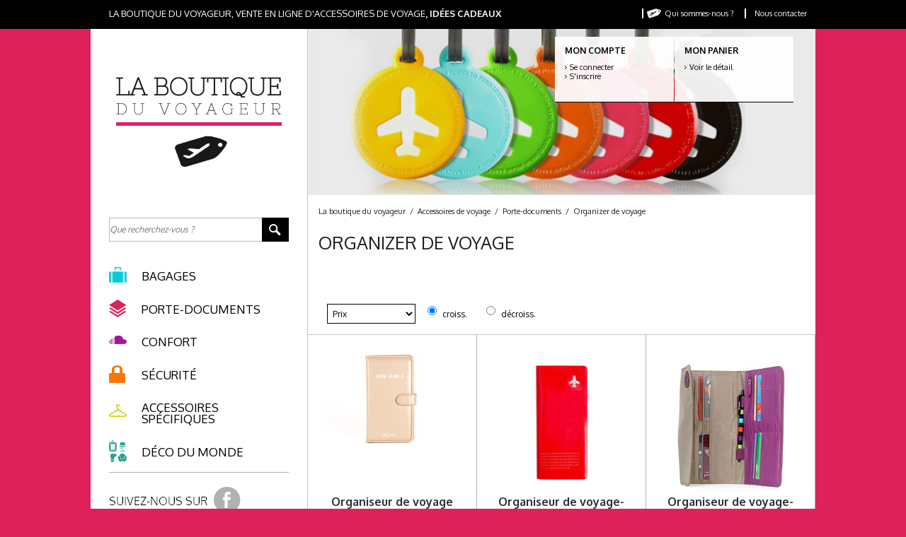

--- FILE ---
content_type: text/html; charset=utf-8
request_url: https://www.laboutiqueduvoyageur.com/accessoires-de-voyage/porte-documents/organizer-de-voyage/
body_size: 5544
content:
<!DOCTYPE html PUBLIC "-//W3C//DTD XHTML 1.0 Strict//EN" "http://www.w3.org/TR/xhtml1/DTD/xhtml1-strict.dtd">
<html xmlns="http://www.w3.org/1999/xhtml" xml:lang="fr" lang="fr">
	<head>
    <meta http-equiv="Content-Type" content="application/xhtml+xml; charset=utf-8" />
			<title>Acheter accessoires de Organizer de voyage en ligne | La Boutique du Voyageur</title>
			<meta name="description" content="Collection en ligne de bagages et accessoires de voyage, Porte-documents, Organizer de voyage" />
			
      <link rel="stylesheet" type="text/css" href="/modeles/fr/Modele1/css/styles.css?mtime=1756186913" media="screen" title="Normal" /><link rel="stylesheet" type="text/css" href="/core/2.16x/css_public/fr/DefaultSkins1.5/css/print.css?mtime=1634904493" media="print" title="Normal" />
			<script src="/script-jquery-1.10.0" type="text/javascript"></script>
<script src="/script-jquery-migrate" type="text/javascript"></script>
<script src="/core/2.16x/js/overlibmws/overlibmws.js" type="text/javascript"></script>
<script src="/core/2.16x/js/overlibmws/overlibmws_draggable.js" type="text/javascript"></script>
<script src="/core/2.16x/js/xmlhttprequest_tools_public.js" type="text/javascript"></script>
<script src="/script-add_to_cart?lng=fr&" type="text/javascript"></script>
<script src="/core/2.16x/js/wom.js" type="text/javascript"></script>
			<link rel="canonical" href="https://www.laboutiqueduvoyageur.com/accessoires-de-voyage/porte-documents/organizer-de-voyage/" />
		
		<meta name="viewport" content="width=device-width, user-scalable=no">
		<link href='https://fonts.googleapis.com/css?family=Oxygen:400,700,300' rel='stylesheet' type='text/css'>
		<link href='https://fonts.googleapis.com/css?family=Nixie+One' rel='stylesheet' type='text/css'>
		<script type="text/javascript" src="/scripts/general.js"></script>
		<script type="text/javascript" src="/common_scripts/nav.js"></script>
    	<script type="text/javascript">
      	<!--
      	function init(){
        	sfHover();
      	}
      	womAdd('init();');
      	// -->
    	</script>
		<!--[if lt IE 9]>
			<link rel="stylesheet" href="/modeles/fr/Modele1/css/ie.css" type="text/css" media="screen"/>
		<![endif]-->
		
		<script>
		!function(f,b,e,v,n,t,s)
		{if(f.fbq)return;n=f.fbq=function(){n.callMethod?
		n.callMethod.apply(n,arguments):n.queue.push(arguments)};
		if(!f._fbq)f._fbq=n;n.push=n;n.loaded=!0;n.version='2.0';
		n.queue=[];t=b.createElement(e);t.async=!0;
		t.src=v;s=b.getElementsByTagName(e)[0];
		s.parentNode.insertBefore(t,s)}(window,document,'script',
		'https://connect.facebook.net/en_US/fbevents.js');
		fbq('init', '341165103184125'); 
		fbq('track', 'PageView');
		</script>
		<noscript>
		<img height="1" width="1" 
		src="https://www.facebook.com/tr?id=341165103184125&ev=PageView
		&noscript=1"/>
		</noscript>
		

    <script>
      (function(i,s,o,g,r,a,m){i['GoogleAnalyticsObject']=r;i[r]=i[r]||function(){
      (i[r].q=i[r].q||[]).push(arguments)},i[r].l=1*new Date();a=s.createElement(o),
      m=s.getElementsByTagName(o)[0];a.async=1;a.src=g;m.parentNode.insertBefore(a,m)
      })(window,document,'script','//www.google-analytics.com/analytics.js','ga');

      ga('create', 'UA-50336362-1', 'laboutiqueduvoyageur.com');
      // tracking google analytics à l'étape de confirmation de paiement de la commande
      
      ga('send', 'pageview');

    </script>
	
</head>

	<body class="layoutLeftContentRight organizer_de_voyage22 boutique portedocuments catalogProductsList">
			<div class="topBar">
			  <div class="topBarInner">
			    <h2 class="titreSite">La Boutique du voyageur, vente en ligne d&#39;accessoires de voyage</h2><h3 class="titreSite">, idées cadeaux</h3>
				<p class="menuMobile">
					<img src="/images/bouton-menu-mobile.png" />
				</p>
				<p class="topApropos"><a class="LinkIn serviceClient" href="/qui-sommes-nous/presentation/" hreflang="fr" title="Service clients">Qui sommes-nous ?</a></p>
				<p class="topContact"><a class="LinkIn " href="/qui-sommes-nous/nous-contacter" hreflang="fr" title="Nous contacter">Nous contacter</a></p>
				<p class="linkAccount"><a href="#" class="LinkIn">Mon compte</a></p>
			  </div>
			  <hr style="clear:both;border:0;height:0;">
			</div>
		<div id="page">
			
			<div id="header">
				<div id="headerInner">
						
							<div id="boxcart" class="widget widgetCart">
		<h4>Mon panier</h4>
		
		<div class="widgetContainer">
			<div class="viewcart">
			<a href="/espace-client/mon-panier/viewcart.html" hreflang="fr" title="Voir le détail" class="LinkIn">Voir le détail</a>
			</div>
		</div>
		
		<div class="widgetFooter"></div>
	</div><div class="widget widgetLogin">
	<h4>Mon Compte</h4>
	
	<div class="widgetContainer">
			<div class="widgetLoginLinks">
				<div>
					<a href="/espace-client/mon-compte/login.html" hreflang="fr" title="Se connecter" class="LinkIn">
						Se connecter
					</a>
				</div>
				<div>
					<a href="/espace-client/mon-compte/subscribe.html" hreflang="fr" title="S'inscrire" class="LinkIn">S'inscrire</a>
				</div>
			</div>
	
	</div>
	
	<div class="widgetFooter"></div>
</div>

				</div>
			</div>
			

			
			<div id="wrapper">
				<div id="wrapperInner">
					
						<div id="leftbar">
							<div class="leftbarInner">
								<div class="widget widgetText boxLogo">
	<h4>Logo BdV</h4>
			
	<div class="widgetContainer">
		<p>
	<a href="../../../" class="LinkIn"><img alt="logo-jaune" src="/media/accessoiresdevoyage__077237800_1045_22102013.gif" /></a></p>
<div id="barLogo"></div>
	</div>
	
	<div class="clear"></div>
</div><div class="widget widgetSearch">
	<h4>Rechercher</h4>
  
	<div class="widgetContainer">	
  		<form id="searchform" method="post" action="/recherche/">
    		<fieldset>
      		<div class="row">
      		
      		<input type="text" id="search_input_box" name="q" class="wordsbox" placeholder="Que recherchez-vous ?"/>
      		
      		</div>
    		</fieldset>
      		<div class="submit">
        		<input type="submit" name="searchbutton" value="&nbsp;"/>
      		</div>
			<span class="clear:both;"></span>
  		</form>
  	</div>
  
 
	<div class="widgetFooter"></div>  
</div>
<div class="widget widgetShortcutTools">	
	<h4>Navigation</h4>
	
	<div class="widgetContainer">
		<ul>
			<li class="default bagages"><a href="/accessoires-de-voyage/bagages/" class="LinkIn"><span>Bagages</span></a></li>
			<li class="active porte-documents"><a href="/accessoires-de-voyage/porte-documents/" class="LinkIn"><span>Porte-documents</span></a></li>
			<li class="default confort"><a href="/accessoires-de-voyage/confort/" class="LinkIn"><span>Confort</span></a></li>
			<li class="default securite"><a href="/accessoires-de-voyage/securite/" class="LinkIn"><span>Sécurité</span></a></li>
			<li class="default accessoires_specifiques"><a href="/accessoires-de-voyage/accessoires-specifiques/" class="LinkIn"><span>Accessoires spécifiques</span></a></li>
			<li class="default deco_du_monde"><a href="/accessoires-de-voyage/deco-du-monde/" class="LinkIn"><span>Déco du monde</span></a></li>
		</ul>
	</div>
	
	<div class="widgetFooter"></div>
</div>

								
								<div class="widget reseaux">
									<a target="_blank" href="https://www.facebook.com/LaBoutiqueDuVoyageur?fref=tsm"  class="LinkOut">
										<img style="display:inline;" src="/media/icofb__044533400_1333_29102013.gif"/>
									</a>
								</div>
								<div class="widget boxPaiementSecu">
									<img src="/images/paiement-securise.gif"/>
								</div>
							</div>
						</div>
					
					<div id="container">
						<div class="menuMob">
							<ul>
								<li><a href="/notre-selection-d-articles-de-voyage/" class="LinkIn">Notre sélection</a></li>
								<li><a href="/accessoires-de-voyage/bagages/" class="LinkIn">Bagages</a></li>
								<li><a href="/accessoires-de-voyage/porte-documents/" class="LinkIn">Porte-documents</a></li>
								<li><a href="/accessoires-de-voyage/confort/" class="LinkIn">Confort</a></li>
								<li><a href="/accessoires-de-voyage/securite/" class="LinkIn">Sécurité</a></li>
								<li><a href="/accessoires-de-voyage/accessoires-specifiques/" class="LinkIn">Accessoires Spécifiques</a></li>
								
							</ul>
						</div>
						
						<div id="contents">
							<div id="contentsInner">
									
									<div id="chapterPicture">
										<img src="/media/accessoiresdevoyage__017056900_1746_22102013.gif" alt="image famille bidon"  />


										<div id="boxMain">
											
										</div>
									</div>
									
									
					
<div class="breadcrumb">
	<span class="breadcrumb_navigation">
		
<span><a title="La boutique du voyageur" href="/" lang="fr" class="LinkIn"><span>La boutique du voyageur</span></a></span>
&nbsp;&#047;&nbsp;
<span><a title="Accessoires de voyage" href="/accessoires-de-voyage/" lang="fr" class="LinkIn"><span>Accessoires de voyage</span></a></span>
&nbsp;&#047;&nbsp;
<span><a title="Porte-documents" href="/accessoires-de-voyage/porte-documents/" lang="fr" class="LinkIn"><span>Porte-documents</span></a></span>
&nbsp;&#047;&nbsp;
<span><a title="Organizer de voyage" href="/accessoires-de-voyage/porte-documents/organizer-de-voyage/" lang="fr" class="LinkIn"><span>Organizer de voyage</span></a></span>

	</span>
</div>
									<div style="clear:both;"></div>

									<div id="main"><div class="catalog">
  
		
		<script>
		!function(f,b,e,v,n,t,s)
		{if(f.fbq)return;n=f.fbq=function(){n.callMethod?
		n.callMethod.apply(n,arguments):n.queue.push(arguments)};
		if(!f._fbq)f._fbq=n;n.push=n;n.loaded=!0;n.version='2.0';
		n.queue=[];t=b.createElement(e);t.async=!0;
		t.src=v;s=b.getElementsByTagName(e)[0];
		s.parentNode.insertBefore(t,s)}(window,document,'script',
		'https://connect.facebook.net/en_US/fbevents.js');
		fbq('init', '341165103184125'); 
		fbq('track', 'PageView');
			fbq('track', 'ViewContent');
		</script>
		<noscript>
		<img height="1" width="1" 
		src="https://www.facebook.com/tr?id=341165103184125&ev=PageView
		&noscript=1"/>
		</noscript>
		
  <h1>Organizer de voyage</h1>
  <hr class="clear">
    
  <div class="textFamilly">
  
  </div>
  



  
	



  
  	<div class="sortResults">
    	<form id="sort_form" method="post" action="/accessoires-de-voyage/porte-documents/organizer-de-voyage/">
      	<fieldset>
        	<div class="row">
        	
        	<select name="sort_value" id="sort_value" onchange="document.getElementById('sort_form').submit();">
            	<option value="price">Prix</option>
            	<option value="date_crea">Date d'ajout des produits</option>
        	</select>
        	</div>
        	<div class="row">
        	<input type="radio" name="sort_way" value="ASC" id="asc" checked="checked" class="radio" onchange="document.getElementById('sort_form').submit();" onclick="document.getElementById('sort_form').submit();"/>
			<label for="asc">croiss.</label>
        	</div>
        	<div class="row">
        	<input type="radio" name="sort_way" value="DESC" id="desc" class="radio" onchange="document.getElementById('sort_form').submit();" onclick="document.getElementById('sort_form').submit();"/>
			<label for="desc">décroiss.</label>
        	</div>
      	</fieldset>
        	<noscript>
          	<div class="submit">
          	<input type="submit" value="Sort" name="sort_sbt" />
          	</div>
        	</noscript>
    	</form>
    </div>

    <div class="lineProd line1" id="line1">
        <div class="colProd col1" id="product1005">
          <div class="short_product">
	<div class="short_product_container" >

	<div class="pictureContainer">
		<a class="LinkIn lienVignetteProduit" href="1005-organizer-de-voyage-organiseur-de-voyage-on-air-just-in-case.html" hreflang="fr" title="Organiseur de voyage On Air - Just in case">
				<div class="picture">
					<img src="/media/thumbnails/tr0115005bevue1__004832800_1723_06102015.jpg" alt="Organiseur de voyage "On Air" - Just in case Just in case Organizer de voyage"  />


				</div>
		</a>
	</div>
	<div class="descriptifProduit">
	<h3><a href="1005-organizer-de-voyage-organiseur-de-voyage-on-air-just-in-case.html" hreflang="fr" title="Organiseur de voyage On Air - Just in case" class="LinkIn">Organiseur de voyage "On Air" - Just in case</a></h3>

	
	
    
	
	
 
		
	
  
  		 
		
	
 	<div> 
	 	<div class="priceContainer">
	 		<span class="prix">
		 		24,00&nbsp;€
	 		</span>
	 	</div>
	</div>
	
  
	
	
	
	
	

	  
	
  
		
	<form id="add_to_cart_form_1005_cf657ffd694ce00859115e8bcc2ed485" action="/accessoires-de-voyage/porte-documents/organizer-de-voyage/" method="post" >


<div class="addToCartQuantityList">
	<noscript>
		<div><input type="submit" name="add2cart" value="Ajouter au panier" /></div>
	</noscript>
	<div class= "row">
		<label for="addToCartQuantityProduct1005">Quantité</label>&nbsp;<select id="addToCartQuantityProduct1005"
                                    name="addToCartQuantityProduct1005" class="add_to_cart_quantity" ><option value="1" >1</option><option value="2" >2</option><option value="3" >3</option><option value="4" >4</option><option value="5" >5</option><option value="6" >6</option><option value="7" >7</option><option value="8" >8</option><option value="9" >9</option><option value="10" >10</option></select>
	</div>
</div>
<div class="addToCart" >
	<input type="hidden" name="id_product" value="1005" />
	<input type="hidden" name="addtocartsubmission" value="1" />
	<div id="add_to_cart_active_js_1005_1" style="display:none;" class="panier">
		<a href="javascript:void(0);" hreflang="fr" title="Ajouter au panier" onclick="javascript:add_to_cart('1005','DRAGGABLE');" class="LinkIn"><span>Ajouter au panier</span></a>
	</div>
</div>
	</form>

<script type="text/javascript">
	<!--
	document.getElementById('add_to_cart_active_js_1005_1').style.display='block';
	//-->
</script>

</div>


	
	

	
	
 
  
		
	
	
	
	
	
	
	
 
	</div>
</div>


        </div>
        <div class="colProd col2" id="product932">
          <div class="short_product">
	<div class="short_product_container" >

	<div class="pictureContainer">
		<a class="LinkIn lienVignetteProduit" href="932-organizer-de-voyage-organiseur-de-voyage-alife.html" hreflang="fr" title="Organiseur de voyage-Alife">
				<div class="picture">
					<img src="/media/thumbnails/alitore__005551400_0955_10042014.jpg" alt="Organiseur de voyage-Alife Alife Organizer de voyage"  />


				</div>
		</a>
	</div>
	<div class="descriptifProduit">
	<h3><a href="932-organizer-de-voyage-organiseur-de-voyage-alife.html" hreflang="fr" title="Organiseur de voyage-Alife" class="LinkIn">Organiseur de voyage-Alife</a></h3>

	
	
    
	
	
 
		
	
  <p style="font-style:italic;text-align:center; font-size:10px">Plusieurs coloris disponibles</p>
  		 
		
	
 	<div> 
	 	<div class="priceContainer">
	 		<span class="prix">
		 		17,50&nbsp;€
	 		</span>
	 	</div>
	</div>
	
  
	
	
	
	
	

	  
	
  
		
	<form id="add_to_cart_form_932_13daef8a3ac9e9cc9f86194d39b875d5" action="/accessoires-de-voyage/porte-documents/organizer-de-voyage/" method="post" >


<div class="addToCartQuantityList">
	<noscript>
		<div><input type="submit" name="add2cart" value="Ajouter au panier" /></div>
	</noscript>
	<div class= "row">
		<label for="addToCartQuantityProduct932">Quantité</label>&nbsp;<select id="addToCartQuantityProduct932"
                                    name="addToCartQuantityProduct932" class="add_to_cart_quantity" ><option value="1" >1</option><option value="2" >2</option><option value="3" >3</option><option value="4" >4</option><option value="5" >5</option><option value="6" >6</option><option value="7" >7</option><option value="8" >8</option><option value="9" >9</option><option value="10" >10</option></select>
	</div>
</div>
<div class="addToCart" >
	<input type="hidden" name="id_product" value="932" />
	<input type="hidden" name="addtocartsubmission" value="1" />
	<div id="add_to_cart_active_js_932_2" style="display:none;" class="panier">
		<a href="javascript:void(0);" hreflang="fr" title="Ajouter au panier" onclick="javascript:add_to_cart('932','DRAGGABLE');" class="LinkIn"><span>Ajouter au panier</span></a>
	</div>
</div>
	</form>

<script type="text/javascript">
	<!--
	document.getElementById('add_to_cart_active_js_932_2').style.display='block';
	//-->
</script>

</div>


	
	

	
	
 
  
		
	
	
	
	
	
	
	
 
	</div>
</div>


        </div>
        <div class="colProd col3" id="product931">
          <div class="short_product">
	<div class="short_product_container" >

	<div class="pictureContainer">
		<a class="LinkIn lienVignetteProduit" href="931-organizer-de-voyage-organiseur-de-voyage-tintamar.html" hreflang="fr" title="Organiseur de voyage-Tintamar">
				<div class="picture">
					<img src="/media/thumbnails/twalletta_2__021655600_0955_10042014.jpg" alt="Organiseur de voyage-Tintamar Tintamar Organizer de voyage"  />


				</div>
		</a>
	</div>
	<div class="descriptifProduit">
	<h3><a href="931-organizer-de-voyage-organiseur-de-voyage-tintamar.html" hreflang="fr" title="Organiseur de voyage-Tintamar" class="LinkIn">Organiseur de voyage-Tintamar</a></h3>

	
	
    
	
	
 
		
	
  <p style="font-style:italic;text-align:center; font-size:10px">Plusieurs coloris disponibles</p>
  		 
		
	
 	<div> 
	 	<div class="priceContainer">
	 		<span class="prix">
		 		35,00&nbsp;€
	 		</span>
	 	</div>
	</div>
	
  
	
	
	
	
	

	  
	
  
		
	<form id="add_to_cart_form_931_3dc1e2fd1bc0ab27db92cb9aec4149ff" action="/accessoires-de-voyage/porte-documents/organizer-de-voyage/" method="post" >


<div class="addToCartQuantityList">
	<noscript>
		<div><input type="submit" name="add2cart" value="Ajouter au panier" /></div>
	</noscript>
	<div class= "row">
		<label for="addToCartQuantityProduct931">Quantité</label>&nbsp;<select id="addToCartQuantityProduct931"
                                    name="addToCartQuantityProduct931" class="add_to_cart_quantity" ><option value="1" >1</option><option value="2" >2</option><option value="3" >3</option><option value="4" >4</option><option value="5" >5</option><option value="6" >6</option><option value="7" >7</option><option value="8" >8</option><option value="9" >9</option><option value="10" >10</option></select>
	</div>
</div>
<div class="addToCart" >
	<input type="hidden" name="id_product" value="931" />
	<input type="hidden" name="addtocartsubmission" value="1" />
	<div id="add_to_cart_active_js_931_3" style="display:none;" class="panier">
		<a href="javascript:void(0);" hreflang="fr" title="Ajouter au panier" onclick="javascript:add_to_cart('931','DRAGGABLE');" class="LinkIn"><span>Ajouter au panier</span></a>
	</div>
</div>
	</form>

<script type="text/javascript">
	<!--
	document.getElementById('add_to_cart_active_js_931_3').style.display='block';
	//-->
</script>

</div>


	
	

	
	
 
  
		
	
	
	
	
	
	
	
 
	</div>
</div>


        </div>  
    </div>
    <div class="lineProd line2" id="line2">
        <div class="colProd col1" id="product933">
          <div class="short_product">
	<div class="short_product_container" >

	<div class="pictureContainer">
		<a class="LinkIn lienVignetteProduit" href="933-organizer-de-voyage-porte-documents-alife.html" hreflang="fr" title="Porte-documents-Alife">
				<div class="picture">
					<img src="/media/thumbnails/alitpye__037751000_0955_10042014.jpg" alt="Porte-documents-Alife Alife Organizer de voyage"  />


				</div>
		</a>
	</div>
	<div class="descriptifProduit">
	<h3><a href="933-organizer-de-voyage-porte-documents-alife.html" hreflang="fr" title="Porte-documents-Alife" class="LinkIn">Porte-documents-Alife</a></h3>

	
	
    
	
	
 
		
	
  <p style="font-style:italic;text-align:center; font-size:10px">Plusieurs coloris disponibles</p>
  		 
		
	
 	<div> 
	 	<div class="priceContainer">
	 		<span class="prix">
		 		15,90&nbsp;€
	 		</span>
	 	</div>
	</div>
	
  
	
	
	
	
	

	  
	
  
		
	<form id="add_to_cart_form_933_8ee0d22be65274d3e6e1ca92f9fa1ec1" action="/accessoires-de-voyage/porte-documents/organizer-de-voyage/" method="post" >


<div class="addToCartQuantityList">
	<noscript>
		<div><input type="submit" name="add2cart" value="Ajouter au panier" /></div>
	</noscript>
	<div class= "row">
		<label for="addToCartQuantityProduct933">Quantité</label>&nbsp;<select id="addToCartQuantityProduct933"
                                    name="addToCartQuantityProduct933" class="add_to_cart_quantity" ><option value="1" >1</option><option value="2" >2</option><option value="3" >3</option><option value="4" >4</option><option value="5" >5</option><option value="6" >6</option><option value="7" >7</option><option value="8" >8</option><option value="9" >9</option><option value="10" >10</option></select>
	</div>
</div>
<div class="addToCart" >
	<input type="hidden" name="id_product" value="933" />
	<input type="hidden" name="addtocartsubmission" value="1" />
	<div id="add_to_cart_active_js_933_4" style="display:none;" class="panier">
		<a href="javascript:void(0);" hreflang="fr" title="Ajouter au panier" onclick="javascript:add_to_cart('933','DRAGGABLE');" class="LinkIn"><span>Ajouter au panier</span></a>
	</div>
</div>
	</form>

<script type="text/javascript">
	<!--
	document.getElementById('add_to_cart_active_js_933_4').style.display='block';
	//-->
</script>

</div>


	
	

	
	
 
  
		
	
	
	
	
	
	
	
 
	</div>
</div>


        </div>  
    </div>
  
    
  

</div></div>
									
          							
          							
          							
								<hr class="clear"/>
							</div>
						</div>
						

						
			<div id="footer">
				<div id="footerInner">
						<div id="nested">
  <ul class="firstLevel">
  		<li class="defaultmenu qui_sommes-nous">
  			<a href="/qui-sommes-nous/" title="Qui sommes-nous ?" class="LinkIn"><span>Qui sommes-nous ?<span class="nbreProduit"></span></span></a>
  				<ul class="secondLevel">
  						<li class="defaultmenu presentation">
  							<a href="/qui-sommes-nous/presentation/" class="LinkIn"><span>Présentation</span></a>
  						</li>
  						<li class="defaultmenu la_presse_parle_de_nous">
  							<a href="/qui-sommes-nous/la-presse-parle-de-nous/" class="LinkIn"><span>La presse parle de nous</span></a>
  						</li>
  						<li class="defaultmenu nous_contacter">
  							<a href="/qui-sommes-nous/nous-contacter/" class="LinkIn"><span>Nous contacter</span></a>
  						</li>
  				</ul>
  		</li>
  		<li class="defaultmenu notre_selection">
  			<a href="/notre-selection-d-articles-de-voyage/" title="Notre sélection d'articles de voyage" class="LinkIn"><span>Notre sélection d'articles de voyage<span class="nbreProduit"></span></span></a>
  		</li>
  		<li class="active catalogue_produit">
  			<a href="/accessoires-de-voyage/" title="Accessoires de voyage" class="LinkIn"><span>Accessoires de voyage<span class="nbreProduit"></span></span></a>
  				<ul class="secondLevel">
  						<li class="defaultmenu bagages">
  							<a href="/accessoires-de-voyage/bagages/" class="LinkIn"><span>Bagages</span></a>
  						</li>
  						<li class="active porte-documents">
  							<a href="/accessoires-de-voyage/porte-documents/" class="LinkIn"><span>Porte-documents</span></a>
  						</li>
  						<li class="defaultmenu confort">
  							<a href="/accessoires-de-voyage/confort/" class="LinkIn"><span>Confort</span></a>
  						</li>
  						<li class="defaultmenu accessoires_specifiques">
  							<a href="/accessoires-de-voyage/accessoires-specifiques/" class="LinkIn"><span>Accessoires spécifiques</span></a>
  						</li>
  						<li class="defaultmenu securite">
  							<a href="/accessoires-de-voyage/securite/" class="LinkIn"><span>Sécurité</span></a>
  						</li>
  						<li class="defaultmenu deco_du_monde">
  							<a href="/accessoires-de-voyage/deco-du-monde/" class="LinkIn"><span>Déco du monde</span></a>
  						</li>
  						<li class="defaultmenu marque">
  							<a href="/accessoires-de-voyage/marques/" class="LinkIn"><span>Marques</span></a>
  						</li>
  				</ul>
  		</li>
  		<li class="defaultmenu espace_client">
  			<a href="/espace-client/" title="Espace client" class="LinkIn"><span>Espace client<span class="nbreProduit"></span></span></a>
  				<ul class="secondLevel">
  						<li class="defaultmenu conditions_generales_de_vente">
  							<a href="/espace-client/conditions-generales/" class="LinkIn"><span>Conditions générales</span></a>
  						</li>
  						<li class="defaultmenu livraison_rapide">
  							<a href="/espace-client/livraison-rapide-assuree/" class="LinkIn"><span>Livraison rapide assurée</span></a>
  						</li>
  						<li class="defaultmenu retour_et_remboursement">
  							<a href="/espace-client/retour-et-remboursement/" class="LinkIn"><span>Retour et remboursement</span></a>
  						</li>
  						<li class="defaultmenu paiement">
  							<a href="/espace-client/paiement/" class="LinkIn"><span>Paiement</span></a>
  						</li>
  						<li class="defaultmenu soldes">
  							<a href="/espace-client/promotions/" class="LinkIn"><span>Promotions !</span></a>
  						</li>
  				</ul>
  		</li>
  		<li class="defaultmenu plan_du_site">
  			<a href="/plan-du-site/" title="Plan du site" class="LinkIn"><span>Plan du site<span class="nbreProduit"></span></span></a>
  				<ul class="secondLevel">
  						<li class="defaultmenu plan_du_site">
  							<a href="/plan-du-site/plan-du-site/" class="LinkIn"><span>plan du site</span></a>
  						</li>
  						<li class="defaultmenu mentions_legales">
  							<a href="/plan-du-site/mentions-legales/" class="LinkIn"><span>Mentions légales</span></a>
  						</li>
  				</ul>
  		</li>
  </ul>
</div>

						<hr style="clear:both;border:0;height:0;">
						<div class="widget widgetText coordFooter">
	<h4>Contact</h4>
			
	<div class="widgetContainer">
		<p>
	<strong>Mail :</strong> <a href="mailto:contact@laboutiqueduvoyageur.com?subject=Demande%20d'informations" class="LinkIn">contact@laboutiqueduvoyageur.com</a>&nbsp; -<strong> T&eacute;l. :</strong> 0 983 044 837</p>

	</div>
	
	<div class="clear"></div>
</div><div class="widget widgetText partner">
	<h4>Partenaire</h4>
			
	<div class="widgetContainer">
		<p class="partenaire">D&eacute;couvrez notre partenaire <a href="https://www.etictour.com/" target="_blank" class="LinkOut"><strong>Etic Tour</strong></a></p>

	</div>
	
	<div class="clear"></div>
</div>
						<hr class="clear"/>
				</div>
				
			</div>
			

					</div>

					
						<div id="rightbar">
							
							
						</div>
					

				</div>
				<hr class="clear"/>
			</div>
			


		</div>

		
		<div id="overDiv" style="position:absolute;visibility:hidden;z-index:1000;" >&nbsp;</div>
		
				
	</body>
</html>


--- FILE ---
content_type: text/css
request_url: https://www.laboutiqueduvoyageur.com/modeles/fr/Modele1/css/styles.css?mtime=1756186913
body_size: 476
content:
@charset "utf-8";

@import url(main.css);
@import url(gallery.css);
@import url(elements.css);
@import url(structure.css);
@import url(navigationElements.css);
@import url(form.css);
@import url(boxes.css);
@import url(account.css);
@import url(catalog.css);
@import url(publicationMethods.css);
@import url(search.css);
@import url(responsive.css);
@import url(board.css);
@import url(ads.css);
@import url(directory.css);
@import url(community.css);
@import url(googleMap.css);

/* --------------
CALAGE DES BLOCS
-----------------*/
.clear {
	border:0;
	clear: both;
	height:0;
	line-height:0;
	visibility: hidden;
}

.savoirPlus_conteneur, .commentaires_conteneur{  display:none;  }
#linkAdditionnal{ margin-bottom:0px; }
#linkAdditionnal_conteneur{ margin:0px 25px 25px 25px; border:1px solid #B7B7B7; padding:22px; }
#linkAdditionnal li{ height:31px; border-bottom:0; padding:12px 22px 0px 22px; overflow:hidden }
#linkAdditionnal li + li{ border-left:0; }
.additionnalPicture{ padding:2px; margin:2px; border:1px solid #B7B7B7; width:29%; height:120px; overflow:hidden }
.additionnalPicture img{ max-width:100% }
.cart{ margin:15px; }
.messagePanier{ margin:0; }
.confirmation_validation{ margin:15px; }

/* afficher le texte s�lectionn� sur fond jaune */
::-moz-selection { color: #333;  background: #ffcc00; }
::selection      { color: #333;  background: #ffcc00; } 


.bloc_social{ float:right; width:100%; overflow:hidden;}
.bloc_social .facebook{ background:url(/images/reseaux-sociaux-boutique-voyageur.gif) no-repeat 0px 0px; width:50px; height:50px; display:block; float:left; }
.bloc_social .twitter{ background:url(/images/reseaux-sociaux-boutique-voyageur.gif) no-repeat -50px 0px; width:50px; height:50px; display:block; float:left; }
.bloc_social .linkedin{ background:url(/images/reseaux-sociaux-boutique-voyageur.gif) no-repeat -150px 0px; width:50px; height:50px; display:block; float:left; }
.bloc_social .google{ background:url(/images/reseaux-sociaux-boutique-voyageur.gif) no-repeat -100px 0px; width:50px; height:50px; display:block; float:left; }
.bloc_social .pinterest{ background:url(/images/reseaux-sociaux-boutique-voyageur.gif) no-repeat -200px 0px; width:50px; height:50px; display:block; float:left; }


--- FILE ---
content_type: text/css
request_url: https://www.laboutiqueduvoyageur.com/modeles/fr/Modele1/css/main.css
body_size: 89
content:
/* ---------------------
INITIALISATION DES STYLES
------------------------*/
* {
	border: 0;
	margin: 0;
	padding: 0;
	text-decoration: none;
}

/* --------------
ZONE EXTERIEURE
-----------------*/
body {
	background:#ffcc00;
	font-family:'Oxygen', Arial, sans-serif;
	font-size:12px;
	line-height:140%;
	color:#000;
}
/** Couleur d'arrière-plan selon les rubriques **/
body.bagages{background-color:#06ccd8;}
body.portedocuments{background-color:#df2159;}
body.confort{background-color:#a92a9f;}
body.securite{background-color:#fc7502;}
body.accessoires{background-color:#c9d100;}
body.deco{background-color:#199e8b;}
body.marques{background-color:#573c5d;}

/* ---------------
APPARENCE DES IMAGES
-----------------*/
img {
	border:0;
	vertical-align: bottom;
}



--- FILE ---
content_type: text/css
request_url: https://www.laboutiqueduvoyageur.com/modeles/fr/Modele1/css/elements.css
body_size: 1912
content:
/* ------
TITRES
---------*/
h1, h2, h3, h4, h5, h6{
	line-height:normal;
	margin:10px 0 15px;
	color:#000000;
	font-family:'Oxygen', Arial, sans-serif;
}
h1 {
	font-size: 25px;
	text-transform:uppercase;
	font-weight:normal;
	color:#1d1d1b;
	margin:0;
	padding:20px 15px 10px;
}
h2 {
	font-size: 22px;
	font-weight:normal;
	color:#E02159;
}
h3 {
	font-size: 18px;
}
h4 {
	font-size:16px;
	margin:14px 0 10px;
	color:#666666;
}
h5 {
	font-size: 14px;
	margin:10px 0;
}
h6 {
	color: #007AAA;
	font-size: 12px;
	margin:10px 0;
}

/* ------------
LIENS
--------------*/
a:link{
	text-decoration:underline;
}
a:visited{
	color:#27307b;
	text-decoration:underline;
}
a:hover, a:active{

}
/* IE n'interprète pas les pseudo-éléments :after, ceci ne sera donc pas affiché pour IE */
/* #contents a.LinkOut:after{
	color:#bbb;
	content: " ["attr(hreflang)"]";
	font-weight:normal;
}*/

/* ------------
CONTENU WYSIWYG 
--------------*/
p{
	margin:0 0 14px;
}
strong{
	font-weight:bold;
}
em{
	font-style:italic;
}
	em strong, 
	strong em{
		font-style:italic;
		font-weight:bold;
	}
u{
  text-decoration:underline;
}
strike{
  text-decoration: line-through;
}
pre{
	background:#ccc;
	border:1px solid #007AAA;
	font-family:Courier, MS Courier New, Prestige, Everson Mono;
	font-size:1.1em;
	margin:20px auto;
	overflow:auto;
	padding:5%;
	width:80%;
}
code{
	background:#007AAA;
	color:#ffffff;
	font-family:Courier, MS Courier New, Prestige, Everson Mono;
	font-size:1.1em;
	padding:2px;
}
blockquote {
	background: url(/common_images/skin001/quotes1.png) no-repeat 0 2px;
	margin:10px 50px;
	text-indent: 25px;
}
	blockquote p {
		background: url(/common_images/skin001/quotes2.png) no-repeat bottom right;
		display: inline;
		margin: 0;
		padding-right: 24px;
	}
cite{
	color:#000000;
	font-family: Arial, sans-serif;
	font-size:1.1em;
	padding:0 3px 0 3px;
}
acronym {
	border-bottom:1px dashed #007AAA;
	cursor:help;
}
q{
	color:#007AAA;
	font-style:italic;
}
	q:after{
		content: " ' Source: "attr(cite)" ";
		font-size:1em;
	}
ul{
	color:#666666;
	list-style:none;
	margin:5px 0 5px 25px;
}
	ul li{
		background:none;
		padding:0;
		list-style-type:none;
		list-style-position:inside;
	}
ol{
	color:#666666;
	list-style:inside decimal-leading-zero;
	margin:5px 0 5px 25px;
}
hr{
	border-bottom:2px ridge #666666;
	border:0;
}
.separator{
	clear:both;
	visibility:hidden;
}
dl{
	margin:10px 5px;
}
	dt{
		color:#000000;
		font-size:1.1em;
		font-weight:bold;
	}
	dd{
		font-style:normal;
		margin:0;
		padding:0;
		text-indent:10px;
	}
table{
	border-collapse:collapse;
	border-spacing:0;
	border:1px solid #b7b7b7;
	margin:auto;
	width:100%;
	margin-bottom:25px;
}

	table caption{
		color: #ccc;
		font-size: 14px;
		font-weight:bold;
		margin:5px 0;
		text-align:left;
	}
th{
	color:#ffffff;
	border:1px solid #ccc;
	color:#666666;
	font-size:14px;
	font-weight:bold;
	padding:2px;
}
td{
	border:1px solid #b7b7b7;
	padding:2px;
}
td img { padding:3px; }


/* ------------
BLOCS DES MEDIAS
--------------*/
.medias{
	margin:10px 0;
}
	.medias .flash{
	}
	.medias .audio, .medias .video, .medias .center{
		text-align:center;
	}
	.medias .right{
		text-align:right;
	}
	.medias .left{
		text-align:left;
	}
	.medias img{
		margin:5px;
	}
.medias .right .diaporama{
	text-align:right;
	margin:0 0 0 auto;
}
.medias .left .diaporama{
	text-align:left;
	margin:0 auto 0 0;
}
.medias .center .diaporama{
  text-align:left;
  margin:0 auto;
}
	.medias a,.medias a:hover, .medias a:visited{
		background:none;
		text-decoration:none;
	}
	.medias .description{
		display:none;
	}
.back{
	text-align: center;
	margin-bottom: 10px;
	display: block;
	clear: both;
}



/* ------------------------------------------
ELEMENTS DE MISE EN PAGE DANS ZONE DE CONTENU
--------------------------------------------*/
.une_colonne, .deux_colonnes{
	clear:both;
	display: inline;
}
.colleft{
	float:left;
	margin:0 2% 0 0;
	padding:0;
	width:47%;
}
.colright{
	float:left;
	margin:0;
	padding:0;
	width:48%;
}
.intext_left{
	float: left !important;
	padding: 5px !important;
}
.intext_right{
	float: right !important;
	padding: 5px !important;
}
.above_left{
	text-align: left;
}
.above_right{
	text-align: right;
}
.above_center{
	text-align: center;
}
.below_center{
	text-align: center;
}
.below_right{
	text-align: right;
}
.below_left{
	text-align: left;
}
.above_center img, 
.above_right img, 
.above_left img, 
.below_center img, 
.below_right img, 
.below_left img{
	float: none !important;
}
.center{
	text-align: center;
	width:100%;
}
.left{
	text-align: left;
	width:100%;
}
.right{
	text-align: right;
	width:100%;
}
.colonne{
	width:30%;
	float:left;
	margin:15px 10px;
	color: #666666;
	font-size:1.2em;
}
	.colonne strong{
		color:#000000;
	}
	.colonne .title{
		text-align:center;
		margin-bottom:15px;
		font-weight:bold;
		text-transform: uppercase;
	}
.date{
	font-style: italic;
}
.colonne a{
	display:block;
}
	
/* ----------
GOOGLEMAP
-------------*/
.googleMapBulle {
	width:250px;
	height:150px;
	overflow:auto;
	padding:0;
	margin:0;
	overflow-x: hidden;
}
.labelMarker{
	font-weight:bold;
	color:#000000;
}

/* ------------------------
SECURISATION DU MOT DE PASSE
--------------------------*/
.strength_password, .confirmpasswd {
	color:#666666;
	display:block;
	float:left;
	font-family:arial,helvetica,san-serif;
	font-size:13px;
	font-weight:bold;
	height:28px;
	margin:12px 0 12px 10px;
	padding:0 0 12px 10px;
	clear:both;
}

	.strength_password span, .confirmpasswd span {
		display:block;
		float:right;
		margin:0 0 0 20px;
		padding:10px 20px 12px 10px;
		white-space:nowrap;
	}
.shortPass {
  background:transparent url(/common_images/red.png) no-repeat scroll 0 0;
}
	.shortPass span {
  	background:transparent url(/common_images/red.png) no-repeat scroll right top;
	}
.badPass, .notequalpasswd {
  background:transparent url(/common_images/red.png) no-repeat scroll 0 0;
}
	.badPass span, .notequalpasswd span {
  	background:transparent url(/common_images/red.png) no-repeat scroll right top;
	}
.goodPass, .equalpasswd {
  background:transparent url(/common_images/yellow.png) no-repeat scroll 0 0;
}
	.goodPass span, .equalpasswd span {
  	background:transparent url(/common_images/yellow.png) no-repeat scroll right top;
	}
.strongPass {
  background:transparent url(/common_images/green.png) no-repeat scroll 0 0;
}
	.strongPass span {
  	background:transparent url(/common_images/green.png) no-repeat scroll right top;
	}
#mustEnableJavascript, 
#mustAcceptCookies{
	font-weight:bold;
	color:#ff0000;
}

/*
 * Champ de type insertion de ressource côté public, avec mini-centre de ressources
 * */
.pubRContener .pubRModif , .pubRContener .pubRDelete {
	display:block;
	width:20px;
	height:20px;
}
.pubRContener .pubRModif span, .pubRContener .pubRDelete span {
	display:none;
}
.pubRContener .add {
  background:transparent url(/common_images/skin001/add_small.png) no-repeat scroll right top;
}
.pubRContener .modif {
  background:transparent url(/common_images/skin001/edit_small.png) no-repeat scroll right top;
}
.pubRContener .pubRDelete {
  background:transparent url(/common_images/skin001/delete_small.png) no-repeat scroll right top;
}
.pubRContener .actions{
	float:left;
}
.pubRContener .add, .pubRContener .addLabel{
	float:left;
}
.pubRContener .pubRLabel{
	margin-bottom:5px;
	font-style:italic;
}
.pubRContener p {
	margin:0;
}


--- FILE ---
content_type: text/css
request_url: https://www.laboutiqueduvoyageur.com/modeles/fr/Modele1/css/structure.css
body_size: 4245
content:
/* -------------------------
GABARITS DE MISES EN PAGE
-------------------------*/
/*3 colonnes : Col gauche | contenu | Col droite
.layoutLeftContentRight #leftbar {
	margin: 10px 0 0 -970px;
	width:190px;
}
.layoutLeftContentRight #contents {
	padding: 10px 210px 10px 210px;
}
.layoutLeftContentRight #contentsInner {
	width: 550px;
}
.layoutLeftContentRight .product_detail #ProductRightCol {
    width: 160px;
}
.layoutLeftContentRight .cart table{
	overflow: auto;
	width: 475px;
	display: block;
}*/
/*2 colonnes : contenu | Col droite
.layoutContentRight #contents {
	padding: 10px 220px 10px 10px;
}*/
/*2 colonnes : col gauche | contenu
.layoutLeftContent #contents {
	padding:10px 10px 10px 220px;
}*/
/*1 colonne : contenu
.layoutContent #contents {
	padding:10px;
}
.layoutContent #contentsInner {
	width: 950px;
}*/
/* -----------------------
PAGE (CONTENEUR PRINCIPAL)
------------------------*/
#page{
	padding-top:38px;
}
/* ------------
HEADER (EN-TETE)
--------------*/
#header {
  margin: 0 auto;
  max-width: 1280px;
  position: relative;
  width: 80%;
  z-index:5;
}
	#header h1{
		font-size:1em;
		margin:0;
	}
	#header h1 a{
		border:0;
		color:#ffffff;
		font-size:1.8em;
		font-weight:bold;
		left:110px;
		position:absolute;
		top:65px;
	}
	#header #logo{
	}
		#header #logo a{
			display:block;
			height:70px;
			width:178px;
			/** Image du logo */
			background:url(/common_images/skins/DefaultSkins1.5/logo.jpg) no-repeat top center;
		}
			#header #logo a span{
				display:none;
			}
		#leftbar .boxLogo #barLogo {
		  background: none repeat scroll 0 0 #FFCC00;
		  height: 5px;
		  left: 4%;
		  position: absolute;
		  top: 50%;
		  width: 92%;
		  transition:all 0.1s ease-out;
		}
		#leftbar .boxLogo:hover #barLogo {
			width:80%;
			left:10%;
		}
		body.bagages #leftbar #barLogo {background:#06CCD8;}
		body.portedocuments #leftbar #barLogo {background:#df2159;}
		body.confort #leftbar #barLogo {background:#a31698;}
		body.securite #leftbar #barLogo {background:#fc7502;}
		body.accessoires #leftbar #barLogo {background:#c9d100;}
		body.deco #leftbar #barLogo {background:#269f8b;}
		body.marques #leftbar #barLogo {background:#573C5D;}
#headerInner {
  max-width: 1280px;
  position: absolute;
  right: 1%;
  top: 34px;
  width: auto;
}
#headerInner {
  right: 3%;
  top: 14px;
  width:50%;
}

/* ----------------------
ZONE INTERIEURE (CONTENU)
-----------------------*/
#wrapper {
  background:#fff;
  color: #000000;
  font-size: 1em;
  margin: 0 auto;
  max-width: 1280px;
  width: 80%;
}
#wrapperInner{
	margin:0 auto;
	width:100%;
}
#container{
	float:left;
	width:70%;
	background:#fff;
	padding:0px;
	border-left:1px solid #C3C3C3;
	margin-left:-1px;
}
#contents{
	width:100%;
	background:#fff;
	border-bottom:1px solid #C3C3C3;
}
/*#contents {
	padding:25px 235px 25px 25px;
}*/
#contentsInner {
  background: none repeat scroll 0 0 #FFFFFF;
  border:0 none;
  padding:0;
  width: auto;
  min-height:725px;
}

#main{
}
.boutique #main{
  margin:0;
  padding-top:0;
}

/* ------------
COLONNES
--------------*/
#leftbar {
	float:left;
	margin:0;
	width:30%;
	padding:0;
}
.leftbarInner{
  border-right:1px solid #c3c3c3;
  padding:0 12px 30px;
}
#rightbar{
	display:none;
/*	float:left;
	margin: 10px 0 0 -200px;
	width:190px;*/
}

/* -------------------
FOOTER (PIED DE PAGE)
--------------------*/
#footer {
  font-size:11px;
  color:#5e5e5e;
  margin: 20px auto;
  width:90%;
}

#signature{
	text-align:center;
}
  #signature p,#signature a,#signature a:visited{
		background:none;
		color:#666666;
		text-decoration:none;
  }
  #signature a:hover{
		color:#ffffff;
  }
 
/* ------------
PAGE ERREUR
--------------*/ 
#error_page {
}
.error{
	color:#ff0000;
}
.error_form{
	color:#ff0000;
}

/* -----------------------
DECLARATION DES COULEURS
POUR LA PERSONNALISATION DU THEME
A L'AIDE DU PARSEUR.
PEUT ETRE SUPPRIMÉ.
------------------------*/
#colorsDefinition {
/** couleur 1 */
color:#007AAA;
/** couleur 2 */
color:#666666;
/** couleur 3 */
color:#cccccc;
/** couleur 4 */
color:#eeeeee;
}

/* -------------------------
CONTEXTUALISATION IZI-MEDIA
-------------------------*/
body.izimedia {
	background:black url(/common_images/skins/DefaultSkins1.5/izi-bg-container.jpg) no-repeat top center;
}
body.izimedia a:link{
	color:#f29d2a;
}
body.izimedia h6 {
	color: #f29d2a;
}
body.izimedia a:visited{
	color:#bb630a;
}
body.izimedia pre{
	background:#f0f6f7;
	border:1px solid #f29d2a;
}
body.izimedia acronym {
	border-bottom:1px dashed #f29d2a;
}
body.izimedia q{
	color:#f29d2a;
}
body.izimedia code{
	background:#f29d2a;
}
body.izimedia body.izimedia #nested .firstLevel li a:hover{
	color: #f29d2a;
}
body.izimedia #nested li.active a{
	border-top:1px solid #f29d2a;
	border-left:1px solid #f29d2a;
	border-right:1px solid #f29d2a;
	background:url(/common_images/skins/DefaultSkins1.5/izi-bg-menu-active.png) repeat-x;
}
body.izimedia #leftbar #nested .firstLevel li a:hover{
	color:#f29d2a;
}
body.izimedia #wrapper #notNested li a:hover {
	color: #f29d2a;
}
body.izimedia #nested .firstLevel li.sfhover ul{
	background: #bb630a;
}
body.izimedia #header #logo a {
	background: url(/common_images/skins/DefaultSkins1.5/izi-logo.jpg) no-repeat 50% 0%;
}
body.izimedia #nested .firstLevel li a:hover{
		color:#f29d2a ;
}
body.izimedia submit input{
	background:#f29d2a;
}
body.izimedia ul li {
	background: url(/common_images/skins/DefaultSkins1.5/list-izi.gif) no-repeat 0 4px;
}
body.izimedia ul.articleAction li {
	background: none;
}
/*-----------------------------
       CHAPTER PICTURE
-----------------------------*/
#chapterPicture{
	width:100%;
	height:auto;
}
#chapterPicture img{
	width:100%;
	height:auto;
}
#chapterPicture .diaporama{
  width:100% !important;
  height:600px !important;
  z-index:2;
}
#chapterPicture .diaporama img{
  width:100% !important;
  height:auto !important;
}


/* TEST TATIANA DIAPO */

.box_diaporama{
    overflow: hidden;
    position: relative;
}

.box_diaporama a{
    width: 100%;
}


.diapo{
    position: absolute;
    top:0px;
    left: 0px;
    width: 100%;
}

.diapo+.diapo{display: none;}

/*-------------------------------
       PAGE DE RECHERCHE 
-------------------------------*/
.recherche #leftbar .widgetSearch{
  display:none;
}
/* -------------------
Boutons Radio custom
--------------------*/
    /* On cache la case à cocher */  
    .nous_contacter [type="radio"]:not(:checked),  
    .nous_contacter [type="radio"]:checked {  
      position: absolute;  
      left: -9999px;  
    }  
       
    /* on prépare le label */  
    .nous_contacter [type="radio"]:not(:checked) + label,  
    .nous_contacter [type="radio"]:checked + label {  
      position: relative; /* permet de positionner les pseudo-éléments */  
      padding-left: 25px; /* fait un peu d'espace pour notre case à venir */  
      cursor: pointer;    /* affiche un curseur adapté */  
    }  
    /* Aspect des boutons radio */  
    /* :before sert à créer la case à cocher */  
    .nous_contacter [type="radio"]:not(:checked) + label:before,  
    .nous_contacter [type="radio"]:checked + label:before {  
      content: '';  
      position: absolute;  
      left:0; top: 2px; 
      width: 17px; height: 17px; /* dim. de la case */  
      border: 1px solid #aaa;  
      background: #f8f8f8;  
      border-radius: 10px; /* angles arrondis -> cercle*/  
      box-shadow: inset 0 1px 3px rgba(0,0,0,.3) /* légère ombre interne */  
    }  
       
    /* Aspect général de la coche */  
    .nous_contacter [type="radio"]:not(:checked) + label:after,  
    .nous_contacter [type="radio"]:checked + label:after {  
      content: '\2022';  
      position: absolute;  
      top: 2px;
	  left: 4px;  
      font-size: 24px;  
      color: #313131;  
      transition: all .2s; /* on prévoit une animation */  
    }  
    /* Aspect si "pas cochée" */  
    .nous_contacter [type="radio"]:not(:checked) + label:after {  
      opacity: 0; /* coche invisible */  
      transform: scale(0); /* mise à l'échelle à 0 */  
    }  
    /* Aspect si "cochée" */  
    .nous_contacter [type="radio"]:checked + label:after {  
      opacity: 1; /* coche opaque */  
      transform: scale(1); /* mise à l'échelle 1:1 */  
    }  
	    /* aspect désactivée */  
    .nous_contacter [type="radio"]:disabled:not(:checked) + label:before,  
    .nous_contacter [type="radio"]:disabled:checked + label:before {  
      box-shadow: none;  
      border-color: #bbb;  
      background-color: #ddd;  
    }  
    /* styles de la coche (si cochée/désactivée) */  
    .nous_contacter [type="radio"]:disabled:checked + label:after {  
      color: #999;  
    }  
    /* on style aussi le label quand désactivé */  
    .nous_contacter [type="radio"]:disabled + label {  
      color: #aaa;  
    }  
       
    /* aspect au focus de l'élément */  
    .nous_contacter [type="radio"]:checked:focus + label:before,  
    .nous_contacter [type="radio"]:not(:checked):focus + label:before {  
      border: 1px dotted #313131;  
    }

	
/* EVOLUTION HOME - Juin 2019 */

.topBar {z-index: 99999999 !important;}

.home_2019 #contents .widget.essentiels {margin-bottom: 0; padding-bottom: 15px; border: 8px solid; border-image: linear-gradient(to bottom, #06ccd8 0, #06ccd8 16.5%, #df2159 16.5%, #df2159 33%, #a92a9f 33%, #a92a9f 49.5%, #fc7502 49.5%, #fc7502 66%, #c9d100 66%, #c9d100 82.5%, #199e8b 82.5%, #199e8b 100%) 1; border-bottom-width: 0; border-top-width: 0;}
.home_2019 #contents .widget.essentiels > h4 {background: transparent; text-align: center; font-size: 24px; font-weight: normal; padding: 25px 0 5px 0; margin: 0;}
.home_2019 #contents .widget.essentiels > h4:after {content: ""; display: block; width: 50px; height: 5px; background: #ffcc00; margin: 10px auto 5px auto;}
.home .essentiels .short_product span.special_price { color: #ff0000; font-weight: 700; font-size: 1.5em; }


.home_2019 .breadcrumb {display: none;}

.home_2019 #contents .widget.hero_product {background: url('https://www.laboutiqueduvoyageur.com/media/moisproduitcoupcoeurblue.jpg'); background-repeat: no-repeat; background-position: center; background-size: cover;}
.home_2019 #contents .widget.hero_product > h4 {background: transparent; text-align: center; font-size: 24px; font-weight: normal; padding: 25px 0 5px 0; margin: 0; color: #fff; text-shadow: 0 0 5px rgba(0,0,0,0.5);}
.home_2019 #contents .widget.hero_product > h4:after {content: ""; display: block; width: 50px; height: 5px; background: #ffcc00; margin: 10px auto 5px auto;}
.home_2019 #contents .widget.hero_product .short_product {width: 100%; float: none; border: none; position: relative;}
.home_2019 #contents .widget.hero_product .short_product .short_product_container {width: 80%; height: auto; border: none; box-sizing: border-box; display: flex; flex-direction: row; justify-content: center; margin: 10px auto 30px auto; padding: 15px; background-color: #fff; box-shadow: 0 0 10px rgba(0,0,0,0.25);}
.acces_marques .boxMarques .boxMarquesInner {margin: 0; background: linear-gradient(to right, #573c5d, #82558c, #573c5d); padding: 25px;}
.home_2019 #contents .widget.hero_product .short_product .descriptifProduit {display: flex; flex-direction: column; justify-content: flex-end;}
.home_2019 #contents .widget.hero_product .short_product .descriptifProduit h3 {font-size: 32px; line-height: 32px; color: #303540;}
.home_2019 #contents .widget.hero_product .short_product .descriptifProduit h3 a {}
.home_2019 #contents .widget.hero_product .short_product .descriptifProduit h3 a:hover {text-decoration: none;}
.home_2019 #contents .widget.hero_product .short_product .descriptifProduit .prix {font-size: 20px; background: #ffcc00; padding: 5px; max-width: 105px; margin: 10px auto; border-radius: 3px;}

.home_2019 #contents .widget.essentiels .widgetContainer {display: flex; flex-direction: row; flex-wrap: wrap;}
.home_2019 #contents .widget.essentiels .short_product {border: none; float: none; position: relative; width: calc(33% - 30px); margin: 0 15px;}
.home_2019 #contents .widget.essentiels .short_product .short_product_container {border: none; width: 100%; height: auto; box-sizing: border-box; padding: 15px 5px;}
.home_2019 #contents .widget.essentiels .short_product .short_product_container .descriptifProduit {min-height: 130px; display: flex; flex-wrap: wrap;}
.home_2019 #contents .widget.essentiels .short_product .short_product_container .descriptifProduit h3, 
.home_2019 #contents .widget.essentiels .short_product .short_product_container .descriptifProduit p {width: 100%;}
.home_2019 #contents .widget.essentiels .short_product .short_product_container .descriptifProduit > div {width: 100%; align-self: flex-end;}
.home_2019 #contents .widget.essentiels .short_product .short_product_container .descriptifProduit form {display: none;}
.home_2019 #contents .widget.essentiels .short_product .short_product_container .prix {font-size: 20px; background: #ffcc00; padding: 5px; max-width: 105px; margin: 5px auto; border-radius: 3px;}
.home_2019 #wrapper .widget.widgetProduct.essentiels img {margin: 2% auto;}
.home_2019 #wrapper .widget.widgetProduct.essentiels .pictureContainer {min-height: 200px; display: flex; justify-content: center; align-items: center; width: 100%;}

.home_2019 #main #article #text {padding: 0;}

.home_2019 .widget.boxPaiementSecu {display: none;}
.acces_marques > h4 {display: none;}
.home_2019 #contents .acces_marques .boxMarques h4 {text-transform: uppercase; color: #fff; font-weight: lighter; background: transparent;}
.home_2019 #contents .boxMarques a {text-transform: uppercase; color: #fff; font-family: "oxygen",arial,"sans serif"; font-size: 1.3em; text-decoration: none;}
.home_2019 #contents .boxMarques img {width: auto;}

.home_2019 #contents .widget.box_garanties {padding: 25px 15px; border-bottom: 1px solid #ffcc00;}
.home_2019 #contents .widget.box_garanties > h4 {/*background: transparent; text-align: center; font-size: 24px; font-weight: normal; padding: 25px 0 15px 0; margin: 0;*/ display: none;}
#reassurance {display: flex; flex-direction: row; justify-content: center;}
#reassurance .garantie {display: flex; flex-direction: column; align-items: center; margin: 0 5%;}
#reassurance .garantie img {height: 80px; width: auto;}
#reassurance .garantie p {font-size: 14px; font-weight: 700; color: #506070; padding-top: 15px;}

.home_2019 #contents .widgetLastElements.last_blog {background: url('https://www.laboutiqueduvoyageur.com/media/FondActuBoutiqueduVoyageur.jpg'); background-repeat: no-repeat; background-position: center; background-size: cover;}
.home_2019 #contents .widgetLastElements.last_blog  > h4 {background: transparent; text-align: center; font-size: 24px; font-weight: normal; padding: 25px 0 5px 0; margin: 0; color: #fff; text-shadow: 0 0 5px rgba(0,0,0,0.5);}
.home_2019 #contents .widgetLastElements.last_blog > h4:after {content: ""; display: block; width: 50px; height: 5px; background: #ff0098; margin: 10px auto 5px auto;}
.home_2019 #contents .widgetLastElements.last_blog .news {width: 80%; height: auto; border: none; box-sizing: border-box; display: flex; flex-direction: row; justify-content: center; margin: 10px auto 30px auto; padding: 15px; background-color: #fff; box-shadow: 0 0 10px rgba(0,0,0,0.25);}
.home_2019 #contents .widgetLastElements.last_blog .news .widgetLastElementsPicture {width: 50%; margin-right: 3%;}
.home_2019 #contents .widgetLastElements.last_blog .news .textLast_container {width: 47%;}
.home_2019 #contents .widgetLastElements.last_blog .news .textLast_container h3 {font-size: 20px; line-height: 1.05;margin: 0; padding-bottom: 5px;}
.home_2019 #contents .widgetLastElements.last_blog .news .textLast_container h3 a {text-decoration: none; color: #253035;}
.home_2019 #contents .widgetLastElements.last_blog .news .textLast_container .widgetLastElementsDescription {font-size: 14px; color: #000; line-height: 1.25;}
.home_2019 #contents .widgetLastElements.last_blog .news .textLast_container a.widgetLastElementsLink {text-decoration: none; color: #555; padding: 4px 8px; background: #ffcc00; display: inline-block; margin: 10px 0 0 0; text-transform: uppercase;}

.color_boxes {width: 100%;}
.color_boxes > h4 {display: none;}
.color_boxes .widgetContainer {width: 100%;}
.color_boxes .widgetContainer ul {display: flex; flex-direction: row; flex-wrap: wrap; justify-content: center; align-items: stretch; list-style-type: none;}
.color_boxes .widgetContainer ul li {width: 16.666%; text-align: center; display: flex; flex-direction: column; justify-content: flex-start;}
.color_boxes .widgetContainer ul li a {color: #fff; font-family: 'oxygen', sans serif; font-size: 12px; font-weight: 600; text-transform: uppercase; text-decoration: none; padding: 38% 10px 12% 10px; background-position: center 20%; background-repeat: no-repeat; background-color: transparent; background-size: 30px;}
.case_bagages {background: #06ccd8;}
.case_documents {background: #df2159;}
.case_confort {background: #a92a9f;}
.case_securite {background: #fc7502;}
.case_accessoires {background: #c9d100;}
.case_deco {background: #199e8b;}
.case_bagages a {background-image: url(/images/menu-bagages.png);}
.case_documents a {background-image: url(/images/menu-pdoc.png);}
.case_confort a {background-image: url(/images/menu-confort.png);}
.case_securite a {background-image: url(/images/menu-securite.png);}
.case_accessoires a {background-image: url(/images/menu-specification.png);}
.case_deco a {background-image: url(/images/picto-deco-blanc.png);}

hr.ligne_cart_address {border-bottom: 1px solid #999; margin-bottom: 10px; margin-top: 15px;}
p.bdv_cart_address {text-align: center; font-size: 13px; line-height: 1.35;}

.logos_pay_reassur {border-top: 1px solid #999; margin-top: 15px; display: flex; flex-direction: row; justify-content: center;}
.logos_pay_reassur img {margin: 10px 15px 0 15px;}
#paybox input[type="submit"] {background: #ffcc00; padding: 5px 9px; border: 1px solid white; border-radius: 3px; box-shadow: 0 0 5px rgba(0,0,0,0.25);}


/* Blog */

.blog.newsDetail #headerInner, .blog.newsDetail #news #chapo  {display: none;}
.blog.newsDetail #news #text p {font-size: 16px; line-height: 1.45;}
.blog.newsDetail #news #text .medias img {width: 100%;}

--- FILE ---
content_type: text/css
request_url: https://www.laboutiqueduvoyageur.com/modeles/fr/Modele1/css/navigationElements.css
body_size: 2116
content:
/* ----------------------------
MICRO-NAVIGATION / FIL D'ARIANE
------------------------------*/						
.breadcrumb{
	color:#1d1d1b;
	font-size:11px;
	margin:15px 15px 0 15px ;
	padding:0;
	background:none;
}
.home .breadcrumb{
	display:none;
}
	.breadcrumb a{
		color:#1d1d1b;
		text-decoration:none;
	}
	.breadcrumb a:hover{
		text-decoration:underline;
	}

/* ------------------------------------
MENU IMBRIQUE (NESTED) : PREMIER NIVEAU
--------------------------------------*/			
#nested {
	background:none transparent;
}
	#nested ul{
		height:40px;
		z-index: 5000;
		margin:0;
		padding:0 0 0 10px;
		background:none transparent;
	}
	#nested .firstLevel li{
		float:left;
		list-style:none;
		padding:0;
		width:auto;
		background:none;
	}
	#nested .firstLevel li a{
		color:#000;
		display:block;
		padding:0 15px 0 15px;
		text-decoration:none;
		font-size:13px;
	}
	#nested .firstLevel li a:hover{
		color: #007aaa;
	}
	#nested .firstLevel li.active a{
		border:none;
		background:none transparent;
	}


	/*-- STYLES COMMUNS AUX FAMILLES --*/
		#footerInner #nested .firstLevel li.active .secondLevel li a {
		  color:#000;
		  text-decoration: none;
		}
	/*------ Bagages ------*/
	.bagages #footerInner #nested .firstLevel li.active a,
	.bagages  #footerInner #nested .firstLevel li.active .secondLevel li.active a{
	  color:#06CCD8;
	 }
	/*------ Porte-documents ------*/
	.porte-documents #footerInner #nested .firstLevel li.active a,
	.porte-documents #footerInner #nested .firstLevel li.active .secondLevel li.active a {
	  color:#E02159;
	}
	/*------ Confort ------*/
	.confort  #footerInner #nested .firstLevel li.active a,
	.confort   #footerInner #nested .firstLevel li.active .secondLevel li.active a {
	  color:#a92a9f;
	}
	/*------ Sécurité ------*/
	.securite #footerInner #nested .firstLevel li.active a,
	.securite #footerInner #nested .firstLevel li.active .secondLevel li.active a {
	  color:#040CA2;
	}
	/*------ Accessoires spécifiques ------*/
	.accessoires_specifiques #footerInner #nested .firstLevel li.active a,
	.accessoires_specifiques  #footer #nested .firstLevel li.active .secondLevel li.active a {
	  color:#FE812F;
	}
	/*------ Marques ------*/
	.marque #footerInner #nested .firstLevel li.active a,
	.marque  #footer #nested .firstLevel li.active .secondLevel li.active a {
	  color:#C2D806;
	}


/* -----------------------
GESTION DU MENU DEROULANT
-------------------------*/	
/*on masque les éléments qui en doivent pas s'afficher*/
#nested .firstLevel li ul, 
#nested .firstLevel li:hover ul ul, 
#nested .firstLevel li.sfhover ul ul, 
#nested .firstLevel ul li:hover ul ul, 
#nested .firstLevel ul li.sfhover ul ul{
	height:auto;
	left:-999em;
	position:absolute;
	width:150px;
}
#nested .firstLevel ul li a{
	padding:0 5px;
	line-height:20px;
}

/* -----------------------
SECOND NIVEAU
-------------------------*/	
#nested .firstLevel li:hover ul,
#nested .firstLevel li.sfhover ul{
	background:none transparent;
	left:auto;
}
#nested .firstLevel li ul{
}
	#nested .firstLevel li ul li{
		background:none;
		float:none;
		width:150px;
		margin:11px 0;
	}
		#nested .firstLevel li ul li a{
			line-height:12px;
		}
#nested .firstLevel li.active li a{
	text-decoration:none;
}
#nested .firstLevel ul li.active a{
	text-decoration:underline;
}
#nested .firstLevel li.active ul li a {
	background:none;
	border:none;
}

/* ---------------
TROISIEME NIVEAU
-----------------*/	
#nested .firstLevel ul li:hover ul, 
#nested .firstLevel ul li.sfhover ul{
	left:auto;
	margin:-20px 0 0 150px;
}
#nested .firstLevel ul ul li{
	background:none;
	float:none;
	width:150px;
}
#nested .firstLevel ul ul li a{
	color:#666666;
}
#nested .firstLevel ul li.active li a{
	text-decoration:none;
}
#nested .firstLevel ul ul li.active a{
	text-decoration:underline;
}

/* ---------------
QUATRIEME NIVEAU
-----------------*/	
#nested .firstLevel ul ul li:hover ul, 
#nested .firstLevel ul ul li.sfhover ul{
	background: #eeeeee;
	left:auto;
	margin:-20px 0 0 150px;
}
#nested .firstLevel ul ul ul li{
	background:none;
	float:none;
	width:150px;
}
#nested .firstLevel ul ul ul li a{
	color:#666666;
}
#nested .firstLevel ul ul li.active li a{
	text-decoration:none;
}
#nested .firstLevel ul ul ul li.active a{
	text-decoration:underline;
}

/* ----------------------------
MENU NON IMBRIQUE (NOT NESTED)
-------------------------------*/
#header #notNested {
    background: url("/common_images/skins/DefaultSkins1.5/bg-menu.png") no-repeat scroll left top #666666;
}
	#header #notNested ul{
		background: url("/common_images/skins/DefaultSkins1.5/bg-menu-right.png") no-repeat scroll right top transparent;
		height: 40px;
		margin: 0;
		padding: 0 0 0 10px;
	}
	#header #notNested .firstLevel li{
		float:left;
		list-style:none;
		padding:0;
		width:auto;
		background:none;
	}
	#header #notNested .firstLevel li.active a,
	#header #notNested .secondLevel li.active a,
	#header #notNested .thirdLevel li.active a,
	#header #notNested .fourthLevel li.active a{
		font-weight:bold;
	}
	#header #notNested .secondLevel,
	#header #notNested .thirdLevel,
	#header #notNested .fourthLevel{
		background:none;
	}
		#header #notNested .secondLevel li,
		#header #notNested .thirdLevel li,
		#header #notNested .fourthLevel li{
			float:left;
			background:none;
			padding: 0;
			border-right: 1px dotted #ffffff;
		}
		#header #notNested .secondLevel li a,
		#header #notNested .thirdLevel li a,
		#header #notNested .fourthLevel li a{
			font-size:11px;
		}
	#header #notNested .secondLevel{
		background: #355061;
	}
	#header #notNested .thirdLevel{
		background: #cccccc;
	}
		#header #notNested .thirdLevel a{
			color:#666666;
		}
	#header #notNested .fourthLevel{
		background: #eeeeee;
	}
	#header #notNested li a{
  		color: #FFFFFF;
    	display: block;
    	font-size: 13px;
    	line-height: 40px;
    	padding: 0 15px;
    	text-decoration: none;
	}
	#header #notNested li a:hover{
    	text-decoration: underline;
	}
.topBar .linkAccount{
	display:none;
}


#wrapper #notNested{
  margin:0 0 15px 0;
}
  #wrapper #notNested li{
      background: none repeat scroll 0 0 #666666;
      border-bottom: 1px solid #eeeeee;
      float: none;
      margin: 0;
      padding: 0;
      width: 100%;
  }
    #wrapper #notNested li a {
        color: #ffffff;
        display: block;
        line-height: normal;
        padding: 3px;
        text-decoration: none;
    }
    #wrapper #notNested li a:hover {
        color: #007aaa;
    }
/*---------------------------------
    Footer avec Menu not nested
----------------------------------*/

#footerInner #nested .firstLevel, #footerInner #nested .secondLevel {
  padding: 0;
  position: static;
}
#footerInner #nested {
	margin:0 auto;
}
#footerInner #nested .firstLevel li:hover{background:none;}
#footerInner #nested .firstLevel li {
  width: 25%;
  font-size:11px;
}

#footerInner #nested .firstLevel li.notre_selection{
	display:none;
}
#footerInner #nested .firstLevel li a {
	padding:0;
	margin:0 0 10px;
	color:#5e5e5e;
	font-size:11px;
	font-weight:bold;
}

#footerInner #nested .firstLevel li a:hover{
  text-decoration:underline;
}

#footerInner #nested .firstLevel li .secondLevel{
	width:100%;
}
#footerInner #nested .firstLevel li .secondLevel li{
	width:100%;
	margin:0;
}
#footerInner #nested .firstLevel li .secondLevel li a{
	padding:4px 0;
	margin:0;
	font-weight:normal;
}
#footerInner #nested .firstLevel li .secondLevel li:hover{background:none;}
#footerInner #nested .firstLevel li a:hover,
#footerInner #nested .firstLevel li .secondLevel li a:hover{color:#000;}

/*###############################################################*/

/* Si le menu est à gauche et imbriqué */

#leftbar #nested{
	background:none;
	position: relative;
	 margin:0 auto;
	 width:90%;
}

  #leftbar #nested ul{
  	 height:auto;
  	 background:none;
  	 padding:0;
  	 border:0 none;
  }
  #leftbar #nested .firstLevel li a:hover{
    color:#007aaa;
  }
    #leftbar #nested ul li{
		float:none;
    }
    #leftbar #nested .firstLevel li a{

    }
      #leftbar #nested .firstLevel li a span{

      }

	#leftbar #nested ul li a{
		color:#000;
		text-decoration:none;
		font-size:1.4em;
		text-transform:uppercase;
	}
		#leftbar #nested ul li a:hover{
			color:black;
		}
	#leftbar #nested ul li {
	  list-style-type: none;
	  margin: 0;
	}
	#leftbar #nested ul li a{
		display:block;
		padding: 6% 0 6% 18%;
		transition:background-size 0.1s ease-in;
}
#leftbar #nested ul li.bagages a {
	background:url(/images/picto-menu-bagages.png) 0 42% no-repeat transparent;
	background-size: 10% auto;
}
#leftbar #nested ul li.porte-documents a{
	background:url(/images/picto-menu-porte-documents.png) 0 42% no-repeat transparent;
	background-size: 10% auto;
}
#leftbar #nested ul li.confort a{
	background:url(/images/picto-menu-confort.png) 0 42% no-repeat transparent;
	background-size: 10% auto;
}
#leftbar #nested ul li.securite a{
	background:url(/images/picto-menu-securite.png) 0 42% no-repeat transparent;
	background-size: 9% auto;
}
#leftbar #nested ul li.accessoires_specifiques a{
	background:url(/images/picto-menu-specifique.png) 0 42% no-repeat transparent;
	background-size: 10% auto;
}
#leftbar #nested ul li.deco_du_monde a{
	background:url(/images/picto-deco-vert.png) 0 42% no-repeat transparent;
	background-size: 10% auto;
}
#leftbar #nested ul li.marque a{
	background:url(/images/picto-menu-marques-violet.png) 0 42% no-repeat transparent;
	background-size: 10% auto;
}

	#leftbar #nested ul li.bagages a:hover,#leftbar #nested ul li.bagages.active a{color:#06ccd8;}
	#leftbar #nested  ul li.porte-documents a:hover,#leftbar #nested  ul li.porte-documents.active a{color:#df2159;}
	#leftbar #nested  ul li.confort a:hover,#leftbar #nested  ul li.confort.active a{color:#a92a9f;}
	#leftbar #nested  ul li.securite a:hover,#leftbar #nested  ul li.securite.active a{color:#fc7502;}
	#leftbar #nested  ul li.accessoires_specifiques a:hover,#leftbar #nested  ul li.accessoires_specifiques.active a{color:#c9d100;}
	#leftbar #nested  ul li.deco_du_monde a:hover,#leftbar #nested  ul li.deco_du_monde.active a{color:#199e8b;}
	#leftbar #nested  ul li.marque a:hover,#leftbar #nested  ul li.marque.active a{color:#573c5d;}
	
	#wrapper #leftbar #nested ul li.active .secondLevel{
		display:none;
	}
	#wrapper #leftbar #nested ul li.active .secondLevel{
		display:block;position:static;
	}
	#leftbar #nested span.nbreProduit{display:none;}
	
	/*Gestion du second niveau sur la rubrique active*/
    #leftbar #nested .secondLevel {
		display:none;
		margin-left:52px;
		
    }
		#leftbar #nested .secondLevel li a{
			background:none !important;
			color:#1d1d1b !important;
			font-size:14px !important;
			text-transform:none !important;
			padding:5px 0 !important;
		}
		#leftbar #nested .secondLevel li a:before{
			content:"> ";
		}
		#leftbar #nested .firstLevel li.active .secondLevel {
			display:none;
		}
	#leftbar #nested{
		display:none;
	}
	.boutique  #leftbar #nested{
		display:block;
	}
	.descSeeMore{
		font-family:'oxygen','sans serif';
		font-weight:bold;
		font-size:14px;
		color:#000;
	}
	.descSeeMore:hover{
		text-decoration:none;
	}


--- FILE ---
content_type: text/css
request_url: https://www.laboutiqueduvoyageur.com/modeles/fr/Modele1/css/form.css
body_size: 1181
content:
/* ----------------------------
FORMULAIRE GENERIQUE
------------------------------*/

fieldset{
  border:0 none;
  margin:0;
  padding:12px 10px;
}

.obligatoire{
  text-align:right;
  font-size:11px;
  color:#ff0000;
  float:right;
  margin:-15px 0 12px 0;
}

legend{
	color:#666666;
	font-size:16px;
	font-weight: bold;
	padding:6px 12px;
}
.row{
	clear:both;
	margin: 7px;
	padding:0;
}
label {
  float: left;
  margin-right: 10px;
  padding-top: 4px;
  text-align: right;
  width: 100px;
}

.adresses{
  margin-bottom:20px;
  clear:none;
  float:left;
  margin:0 2% 10px;
  width:21%;
}

.adresses label{
  padding-left:0;
  width:auto;
  font-weight:bold;
  font-size:13px;
}

.adresses input{
  width:auto;
  float:left;
}

address{
  clear:both;
  margin-bottom:10px;
}

.adresses address{
  padding-left:18px;
}

.adresses a{
	background-color:#000;
	font-size:12px !important;
	color:#FFF !important;
	border:none;
	padding:3px 8px;
	text-align:center;
	margin:0 0 0 18px;
	float:left;
	text-decoration:none;
	transition: all 0.4s;
  -webkit-transition: all 0.4s; /* Safari */  
}

.adresses a:hover{
  background:#333333;
}

input, select, textarea{
	background: #fff;
	border: 1px solid #b9b9b9;
	text-align:left;
	width: auto;
	font-family:'Oxygen', Arial, sans-serif;
	font-size:12px;
}
.row input{
  width:45%;
  height:19px;
  padding:0 4px;
  margin:4px 0;
}
	.row input:hover{
		border-color:#a2a2a2;
	}
.row select{
  width:210px;
  height:28px;
  padding:3px;
}
.panier .row select {
  max-width: 80px;
  width: auto;
}
.sortResults .row select{
  width:125px;
}

textarea{
	width:80%;
	height:100px;
	padding:4px;
}
input:focus, select:focus, textarea:focus{
	border-color:#a2a2a2;
	background:#fafafa;
}
.catalog input, select{
  border:1px solid #000;
}
.catalog input:focus, select:focus, textarea:focus{
  box-shadow:none;
  border:1px solid #a2a2a2;
}
.submit input:focus, input.radio, input.checkbox{
  -moz-box-shadow: none;
  -webkit-box-shadow: none;
  -o-box-shadow: none;
  box-shadow: none; 
}
#page #wrapper .checkbox{
	border:1px solid #ddd;
	padding:0;
	margin:5px 0 0 0;
	width:22px !important;
	height:22px !important;
	box-shadow:0 1px 3px inset;
	box-shadow:0 1px 3px rgba(0, 0, 0, 0.3) inset;
}

input.wordsbox{
	background:#fff;
	padding:0px;
}
input.wordsbox:focus{
	background:none #fff;
}
.widget .group_multi_radio, 
.widget .group_multi_checkbox, 
.widget .group_multi, 
.widget .groupMultiRadio,
.widget .groupMulticheckbox,
.widget .groupMulti{
	padding:0 0 0 10px;
}
.group_multi_radio, .group_multi_checkbox, .group_multi, .groupMultiRadio, .groupMulticheckbox, .groupMulti {
  display: block;
  margin: 5px 0;
  padding: 0;
  position: relative;
}
	.group_multi_radio p,
	.groupMultiRadio p,
	.group_multi_checkbox p,
	.groupMulticheckbox p, 
	.group_multi p,
	.groupMulti p{
		margin:0;
	}
.multi_radio,
.multiRadio, 
.multi_checkbox,
.multiCheckbox{
	float:left;
}
	.multi_radio label, 
	.multiRadio label,
	.multi_checkbox label,
	.multiCheckbox label{
		float:none;
	}
.form_interval{
	padding:0 0 0 200px;
	position:relative;
	top:-18px;
}
	.form_interval *{
		float:none;
	}
	
.submit input{
  cursor:pointer;
  border:none;
}
	
/* ----------------------------
CORRECTIF INTERNET EXPLORER
------------------------------*/
input.radio, input.checkbox, input.radio:focus, input.checkbox:focus{
	background: transparent;
	border: 0;
	width:auto!important;
	margin-right: 5px;
}

/* ----------------------------
BOUTONS DE VALIDATION
------------------------------*/
.submit{
	margin:0;
	text-align: right;
	padding:15px 10px;
	border-radius:0;
}
.submit input{
	background-color:#ffcc00;
	color:#504f47;
	text-transform:uppercase;
	border:none;
	padding:8px 10px;
	font-size:16px;
	text-align:center;
	margin:0 0 0 12px;
	transition: all 0.4s;
  -webkit-transition: all 0.4s; /* Safari */
}

.submit input:hover{
  background:#ffdc50;
}
.form_creator_header,
.form_creator_footer{
	margin:0 15px;
}

/* ------------
REPONSE DU QCM
---------------*/
#formsQcm .response{
	color:#ff0000;
}
#formsQcm .good{
	color:#44bb34;
}

/* ------------
EN CAS D'ERREUR
---------------*/
.errorForm,
.obligatory,
.errorLog{
	color:#ff0000;
  margin: 0 0 20px;
}
.errorForm,
.errorLog{
	color:#ff0000;
	display: block;
  margin: 0 0 20px;
}
.row .error input, .error select, .error textarea{
	background:#ffefef!important;
	border: 1px solid #bb3434!important;
	color: #bb3434!important;
}
.label.error{
	color: #bb3434!important;
}
div.formCreator_header{
}
div.formCreator_footer{
}
[type="submit"]:hover{
	cursor:pointer;
	color:#E02159;
}


--- FILE ---
content_type: text/css
request_url: https://www.laboutiqueduvoyageur.com/modeles/fr/Modele1/css/boxes.css
body_size: 4379
content:
/* ------------------------
APPARENCE GENERALE DES BOITES
--------------------------*/
.widget{
	color:#666;
	margin: 0;
	padding:0;
	background:#fff;
}
	.widget .widgetContainer{
		border:none;
		margin:0;
		padding:0px;
	}
	.widget h4{
		/*display:none;*/
		background:none transparent;
		color:#000;
		margin:0x;
		padding:0px;
		text-decoration:none;
	}
	#leftbar .widget{
   margin:25px auto 0;
   width:90%;
  }
  
	#leftbar .widget h4{
		display:none;
	}
	#leftbar .widget h3{
		font-weight:normal;
		font-size:16px;
	}
	.widget ul{
		margin:0;
	}
	.widget fieldset, .widget form{
		border:0;
		margin:0;
		padding:0;
		width:95%;
	}
	.widget .row{
		margin:3px 0;
		padding:0;
	}
	.widget label{
		display:block;
		float:none;
		width:auto;
	}
	.widget input.wordsbox{
		width:90%;
	}
	.widget .submit{
		text-align: right;
	}
	.widget .submit input{
		color:#ffffff;
	}
	#wrapper .widget img{
		
	}
	#wrapper .widget.widgetProduct img{
		width:auto;
		height:auto;
		margin:2%;
	}
	#contents .widget{
		clear: both;
		background: none;
	}
		#contents .widget h4{
			background:#cccccc url(/common_images/skins/DefaultSkins1.5/bg-widget-content.png) repeat-x bottom left;
			 margin: 0 -10px 0;
		}
		#contents .widget .widgetFooter {
    		background: none !important;
    		height: 0px !important;
    		margin: 0 -10px 0;
    		border-bottom: 1px solid #cccccc ;
		}
#header .widget{
	background:#fff;
	margin:0;
	border:none;
	padding:12px 14px 0;
	border-bottom:1px solid #000;
	color:#000;
	height:80px;
	min-width:140px;
	float:right;
	font-size:11px;
	line-height: 120%;
	/*width:35%;*/
}

#header #headerInner .widget { background: rgba(255,255,255,0.925); }

#header .widgetCart{
  margin:0 0 0 1px;
}
#header .widgetCart a{
  color: #000000;
	  padding-left:7px;
	  text-decoration: none;
	  background:url(/images/picto-breadcrumb.gif) no-repeat left center;
}
.product_number{
  color:#E02159;
}
#header .widgetCart .viewcart{
  margin-top:10px;
}
#header .widgetLogin .widgetContainer{
  font-size:11px;
}
	#header .widget .widgetContainer {
		border:none;
		margin:0;
	}
	#header .widget h4{
		margin:0 0 6px;
		text-transform:uppercase;
		font-size:12px;
	}
		.topBar{
		background:#000;
		height:30px;
		padding-top:11px;
		color:#fff;
		text-align:right;
		position:fixed;
		width:100%;
		z-index:6;
		font-size:11px;
	}
		.topBar .topBarInner{
			width:80%;
			margin:0 auto;
			max-width:1280px;
		}
		.topBar p{
			display:inline-block;
			margin:0;
		}
		.topBar p a:link,
		.topBar p a:visited,
		.topBar p a:active{
			border-left: 2px solid #FFFFFF;
			padding: 0 12px;
			color:#fff;
			text-decoration:none;
		}
		.topBar p a.serviceClient:link{
			background:url(/images/ico-service-client.gif) left center no-repeat #000;
			padding-left:30px;
		}
		.topBar p a:hover{
			text-decoration:underline;
		}
		.topBar p:first-child a{
			border:none;
			background:url(/images/topbar-bg-lien-service.gif) left center no-repeat #000;
		}
		.topBar .topBarInner p + p + p a{
			/*background:url(/images/topbar-bg-lien-deconnect.gif) 9px center no-repeat #000;*/
		}
		.topBar .menuMobile{
			display:none;
			float:left;
			height:25px;
			margin:0 10px;
		}
		.topBar .menuMobile img{
			width:auto;
			height:80%;
		}
		.menuMob {
		  background: none #f3f2f2;
		  display: none;
		  position: absolute;
		  top: 41px;
		  width: 100%;
		  z-index: 999999999;
		}
		.menuMob ul{
			margin:0;
			padding:0;
			background:url(/images/bg-menu-mobile.gif) left top no-repeat transparent;
		}
		.menuMob ul li{
			padding:25px 0 15px 140px;
			height:27px;
			border-top:1px solid #b6b6b6;
		}
		.menuMob ul li:active{
			background:#313131;
			opacity:0.7;
			-moz-opacity:0.7;
			-webkit-opacity:0.7;
			-o-opacity:0.7;
		}
		.menuMob ul li a{
			color:#000;
			font-size:20px;
			text-decoration:none;
			text-transform:uppercase;
		}
		#wrapper .widget.boxLogo{
			background:url() center center;
			position:relative;
			margin:0 auto;
			padding:50px 0;
		}
			#wrapper .widget.boxLogo h4{
				display:none;
			}
		#wrapper .widget.boxLogo img{
				width:100%;
				height:auto;
			}
			#wrapper .widget.boxLogo p.blocCouleurLogo{
				background:red;
				color:red;
				width:96%;
				height:8px;
				margin:0 auto;
			}
/*fin du header*/
#wrapper .widget .widgetFooter{
	background:none transparent;
	margin:0;
}
#footer .widget{
	background:none;
	width:227px;
	float:left;
	margin:10px 0 10px 10px;
	padding:0;
	color:#cccccc;
}
	#footer .widget h4{
		background:url(/common_images/skins/DefaultSkins1.5/bg-title-widget-footer.png) no-repeat top left;
		margin:0;
		font-size:1em;
	}
	#footer .widget .widgetContainer {
		border:none;
		margin:0;
		padding:0 10px;
	}
	#footer a {
		color:#cccccc;
	}
	#footer a:hover {
		color: #ffffff;
	}
.widget .linksmore {
	text-align: left;
}
.widget .group_multi_radio, 
.widget .group_multi_checkbox, 
.widget .group_multi, 
.widget .groupMultiRadio, 
.widget .groupMulticheckbox, 
.widget .groupMulti {
	top: 0px;
}
.widget .multi_radio, 
.widget .multiRadio, 
.widget .multi_checkbox, 
.widget .multiCheckbox {
	margin-bottom: 10px;
	clear: both;
}
.widget input.radio, 
.widget input.checkbox, 
.widget input.radio:focus, 
.widget input.checkbox:focus {
	float: left;
}
.widget .multi_radio label, 
.widget .multiRadio label, 
.widget .multi_checkbox label, 
.widget .multiCheckbox label {
	line-height: 100%;
}
	

/* ------------------------
BOITE DERNIERS ELEMENTS
--------------------------*/
.widgetLastElements{
	line-height: 140%;
}
	.widgetLastElements a{
	}
	.widgetLastElements .widgetLastElementsPicture{
		text-align:center;
	}
	.widgetLastElements .widgetLastElementsPicture img{
		float:right;
	}
	.widgetLastElements #cadre, .widgetLastElements #cadre #msg_1, .widgetLastElements #cadre #msg_2{
		height:170px!important;
	}
	.widgetLastElements .widgetLastElementsLink{
		text-align: right;
	}	
	
/* ------------------------
BOITE RSS
--------------------------*/
.widgetRss a{
	word-wrap: break-word;
}
/* ------------------------
BOITE BANNIERE
--------------------------*/
#header .widget.banniere{
	background: none;
	margin: 0;
	padding: 0;
	border: none;
}
.banniere p{
	margin: 0;
}
.banniere h4{
	display: none;
}	

/* ---------------
BOITE CALENDRIER
------------------*/
table.calendar{
	/* border-collapse: needed to apply border styles on <tr>, <col>, <colgroup>, <thead>, <tbody> and <tfoot> */
	/* Support: Mozilla: full, IE 5.5+: partial, Konqueror: none */
	border-collapse: collapse;
	font-size:1em;
	width:100%;
}
	table.calendar tr.calendarNav a{
		color: #666666;
		text-decoration:none;
	}
	table.calendar tr.calendarNav a:hover{
		text-decoration:underline;
	}
	table.calendar td{
		text-align:center;
		vertical-align:middle;
		width:12%;
	}
		table.calendar td a{
			font-weight:bold;
		}
	table.calendar tr.calendarDays th, table.calendar tr.calendarNav th{
		background:#eeeeee;
		border:1px solid #CCCCCC;
		color:#666666;
		font-size:1.1em;
		font-weight:bold;
		width:auto;
	}
	table.calendar td.today{
		color:#ffffff;
		font-weight:bold;
		background:url(/common_images/skins/DefaultSkins1.5/calendar_today.png) no-repeat top left;
	}
	table.calendar td.noDay{
		color: #666666;
	}
	table.calendar td.pastDay{
	}
	table.calendar td.eventDay{
		background-color: #007aaa;
	}
table.calendar_1_January{
}
table.calendar_1_February{
}
table.calendar_1_March{
}
table.calendar_1_April{
}
table.calendar_1_May{
}
table.calendar_1_June{
}
table.calendar_1_July{
}
table.calendar_1_August{
}
table.calendar_1_September{
}
table.calendar_1_October{
}
table.calendar_1_November{
}
table.calendar_1_December{
}
div.calendarEvent{
}
div.calendarEvent h5{
}
div.eventCategory, div.eventDescription{
}
div.eventStartEndTime{
}
div.calendarEventLeft{
	clear: left;
}
div.calendarEventRight{
}	

/* ----------------
BOITE RACCOURCIS
-------------------*/
.widgetShortcutFooter{
	background:transparent;
	margin:0;
	padding:0;
}
	.widgetShortcutFooter h2{
		display:none;
	}
	.widgetShortcutFooter ul, .widgetShortcutHeader li{
		background:none;
		display:inline;
		margin:0;
		padding:0;
	}
.widgetShortcutFooter{
	background:transparent;
	margin:0;
	padding:0;
}
	.widgetShortcutFooter h2{
		display:none;
	}
	.widgetShortcutFooter li, .widgetShortcutFooter ul{
		background:none;
		display:inline;
		margin:0;
		padding:0;
	}
	.widgetShortcutFooter a, .widgetShortcutFooter a:visited{
		background:transparent;
		color:#ffffff;
		margin:0 2px;
		text-decoration:none;
	}
	.widgetShortcutFooter a:hover, .widgetShortcutFooter a:active{
		text-decoration:underline;
	}
.widgetShortcutTools{
}
	.widgetShortcutTools ul{
	}
	.widgetShortcutTools li{
	}
	
/* -----------
BOITE METEO
-------------*/
div.weatherRow{
	padding:0 5px;
}
.weatherForecastWeekday{
	float: left;
	width: 25%;
}
.weatherForecastWeekday h3{
	margin:0;
	padding:15px 0 0 0;
}
span.temperature{
	font-style:italic;
}
.day{
	margin:0 2% 0 0;
	padding:0;
}
.weatherForecastWeekday .day{
	background:#eeeeee;
	border:1px solid #666666;
}
.weatherForecastWeekday .day h4{
	background:#666666;
	color:#ffffff;
	font-size:1.1em;
	margin:0 0 5px 0;
	padding:3px;
}
.weatherForecastWeekday .day img{
	text-align: center;
	margin: 5px auto;
	display: block;
}
.weatherForecastWeekday .weatherConditionDescription{
	text-align: center;
}
	
/* -----------
BOITE TEXTE
-------------*/
.widgetText {
}

/* -----------
BOITE SONDAGE
-------------*/
.widgetPoll{
}
	.widgetPoll #poll{
		width:100%;
	}
	.widgetPoll #poll h2{
		display:none;
	}
	.widgetPoll #poll li{
		list-style:none;
	}
	.widgetPoll .statsLink{
	}

/* ---------------------
BOITE RECOMMANDER LE SITE
-----------------------*/
.widgetRecommend{
}

#recommend{
}

/* -------------------
BOITE NEWSLETTER
---------------------*/
#wrapper .widgetNewsletter{
	background:#222224 url(/common_images/skins/DefaultSkins1.5/bg-newsletter.png) no-repeat top left;
	color:#ffffff;
}
	#wrapper .widgetNewsletter fieldset{
		width:100%;
	}
	#wrapper .widgetNewsletter h4{
		background:none;
		padding:4px 10px;
	}
	#wrapper .widgetNewsletter .widgetContainer {
		border:none;
		margin:0;
		padding:0;
		padding:0 0 10px;
	}
	#wrapper .widgetNewsletter .widgetFooter{
		height:5px;
		background:url(/common_images/skins/DefaultSkins1.5/bg-newsletter-footer.png) no-repeat top left;
	}
	#wrapper .widgetNewsletter #NewsLettersSubscribeMail{
		width:100px;
	}
	#wrapper .widgetNewsletter .submit{
		display:inline;	
	}
		#wrapper .widgetNewsletter .submit input{
			padding:0;
		}
.widgetNewsletter{
}
#newsletter{
}

/* -----------
BOITE PUBLICITE
-------------*/
.widgetAdvert{
	background:#ffffff;
	padding:0;
	}
#leftbar .nosPartenaires	h4{
	display:block;
}
#leftbar .widget.widgetAdvert {
  display: inline-block;
  margin:0 0 20px 0;
  padding: 0;
  width: 30%;
  overflow: hidden;
}
#leftbar .widget.widgetAdvert .advertHeader{
  display:none;
}
#leftbar .widget.widgetAdvert .advert{
  width:100% !important;
  height:auto !important;
}
	#leftbar .widget.widgetAdvert a,
	#leftbar .widget.widgetAdvert img{
		width:100%;
		display:block;
		height:auto;
		margin:auto;
	}
	
	.advertHeader{
		font-size: 1em;
		text-align: center;
	}
	.advert{
		overflow: hidden;
	}
	.advertAdditionalLink{
		font-size: 1em;
		text-align: center;
	}
	.iab_300x250{
		height: 250px;
		width: 300px;
	}
	.iab_250x250{
		height: 250px;
		width: 250px;
	}
	.iab_240x400{
		height: 400px;
		width: 240px;
	}
	.iab_336x280{
		height: 280px;
		width: 336px;
	}
	.iab_180x150{
		height: 150px;
		width: 180px;
	}
	.iab_468x60{
		height: 60px;
		width: 468px;
	}
	.iab_234x60{
		height: 60px;
		width: 234px;
	}
	.iab_88x31{
		height: 31px;
		width: 88px;
	}
	.iab_120x90{
		height: 90px;
		width: 120px;
	}
	.iab_120x60{
		height: 60px;
		width: 120px;
	}
	.iab_120x240{
		height: 240px;
		width: 120px;
	}
	.iab_125x125{
		height: 125px;
		width: 125px;
	}
	.iab_728x90{
		height: 90px;
		width: 728px;
	}
	.iab_160x600{
		height: 600px;
		width: 160px;
	}
	.iab_120x600{
		height: 600px;
		width: 120px;
	}
	.iab_300x600{
		height: 600px;
		width: 300px;
	}

/* ------
BOITE RSS
---------*/
.widgetRssItem{
	margin:8px 0;
}
.widgetRssItemTitle{
	font-weight:bold;
}
.widgetRssItemDate{
	font-style:italic;
}
/* --------------------
CONTENEUR WIDGETS MAIN
----------------------*/
#boxMain{

}

/* -----------
BOITE RACCOURCI
-------------*/
.widgetShortcutTools{
	
}
#leftbar .widgetShortcutTools{
	margin:0 auto;
}
	.widgetShortcutTools a{
		color:#000;
		text-decoration:none;
		font-size:1.4em;
		text-transform:uppercase;
	}
		.widgetShortcutTools a:hover{
			color:black;
		}
	.widgetShortcutTools ul li {
	  list-style-type: none;
	  margin: 0;
	}
	.widgetShortcutTools ul li a{
		display:block;
		padding: 6% 0 6% 18%;
		transition:background-size 0.1s ease-in;
}
.widget.widgetShortcutTools ul li.bagages a {
	background:url(/images/picto-menu-bagages.png) 0 42% no-repeat transparent;
	background-size: 10% auto;
}
.widget.widgetShortcutTools ul li.porte-documents a{
	background:url(/images/picto-menu-porte-documents.png) 0 42% no-repeat transparent;
	background-size: 10% auto;
}
.widget.widgetShortcutTools ul li.confort a{
	background:url(/images/picto-menu-confort.png) 0 42% no-repeat transparent;
	background-size: 10% auto;
}
.widget.widgetShortcutTools ul li.securite a{
	background:url(/images/picto-menu-securite.png) 0 42% no-repeat transparent;
	background-size: 9% auto;
}
.widget.widgetShortcutTools ul li.accessoires_specifiques a{
	background:url(/images/picto-menu-specifique.png) 0 42% no-repeat transparent;
	background-size: 10% auto;
}
.widget.widgetShortcutTools ul li.deco_du_monde a{
	background:url(/images/picto-deco-vert.png) 0 42% no-repeat transparent;
	background-size: 10% auto;
}
.widget.widgetShortcutTools ul li.marque a{
	background:url(/images/picto-menu-marques-violet.png) 0 42% no-repeat transparent;
	background-size: 10% auto;
}
	/*
	#leftbar .widgetShortcutTools ul li a:hover {
		color:#82868b;
		background-size:8% auto;
		background-position:1.1% 42%;
	}
*/
	#leftbar .widgetShortcutTools ul li.bagages a:hover{color:#06ccd8;}
	#leftbar .widgetShortcutTools ul li.porte-documents a:hover{color:#df2159;}
	#leftbar .widgetShortcutTools ul li.confort a:hover{color:#573c5d;}
	#leftbar .widgetShortcutTools ul li.securite a:hover{color:#fc7502;}
	#leftbar .widgetShortcutTools ul li.accessoires_specifiques a:hover{color:#c9d100;}
	#leftbar .widgetShortcutTools ul li.deco_du_monde a:hover{color:#199e8b;}
	#leftbar .widgetShortcutTools ul li.marque a:hover{color:#573c5d;}
	
/*-----------------------------------------------------------
     WIDGET NOTRE SELECTION (mise en avant de produits)
-----------------------------------------------------------*/
#leftbar .widget.widgetProduct{
	width:90%;
	margin:20px auto;
}
	#leftbar .widget.widgetProduct .widgetContainer{
		border:1px solid #b1b1b1;
	}
	#leftbar .widget.widgetProduct h4,
	#leftbar .widget.nosPartenaires h4{
		display:block;
		text-transform:uppercase;
		font-size:1.2em;
		font-weight:normal;
	}
	
/*------------------------------------
     WIDGET RESEAUX SOCIAUX
--------------------------------------*/

	#leftbar .boxReseau .widgetContainer{
		
	}
	#leftbar .boxReseau .widgetContainer ul{
	
	}
	#leftbar .boxReseau .widgetContainer ul li{
		float:left;
		width:20%;
		list-style-type:none;
		opacity:0.8;
		transition:all 0.5s ease-out;
	}
	#leftbar .boxReseau .widgetContainer ul li:hover{
		opacity:1;
	}
/*-------------------------------------------
          boxSelection
-------------------------------------------*/
	.widget.boxSelection{
		display:none;
		margin:0 auto;
		height:auto;
		position:relative;
		z-index:99999999;
	}
	.widget.boxSelection h4{
		display:none;
	}
	.widget.boxSelection .widgetContainer{
		padding-top:10px;
		height:30px;
		background:none transparent;
	}
	.widget.boxSelection p{
		margin:0;
	}
	.widget.boxSelection a{
		background:url(/images/coeur.png) left center no-repeat transparent;
		text-transform:uppercase;
		font-family:'Nixie One','sans serif';
		font-size:28px;
		height:30px;
		text-decoration:none;
		padding:14px 0 14px 7%;
		color:#000;
	}
	
/** Box PORT OFFERT POUR 80 EUROS D'ACHAT **/
#chapterPicture .portOffert{
	text-align:center !important;
	margin:4px;
	border-top:1px solid #df2159;
	border-bottom:1px solid #df2159;
	display:none;
}
	#chapterPicture .portOffert img{
	width:auto !important;
}
#chapterPicture .portOffert p{
	margin:0;
}
#chapterPicture .portOffert h4{
	display:none;
}
.commande{
  color: #fc7502;
  margin-right: 5px;
  font-size:1.3em;
  font-weight: 700;
}
#chapterPicture .portOffert,#chapterPicture .portOffert a{
	color:#df2159;
	font-weight:bold;
	text-transform:uppercase;
	font-size:14px;
}
.home #chapterPicture .portOffert,
.boutique #chapterPicture .portOffert,
.panier #chapterPicture .portOffert{
	display:block;
}
#leftbar .reseaux,#leftbar .boxPaiementSecu{
	border-top:1px solid #b1b1b1;
	padding:10px 0;
	margin:5px auto 0 auto;
}

/** Box Titre **/
.titreSite {
  color: #fff;
  text-transform:uppercase;
  float: left;
  font-size: 13px;
  margin: 0;
  padding: 0 0 0 2.5%;
}
h3.titreSite{
  padding:0;
}
/** Box EDITO **/
#leftbar .boxEdito{
  border-top:1px solid #B1B1B1;
  border-bottom:1px solid #B1B1B1;
  padding:10px 0 10px 0;
}

/** Contact Footer **/
#footer .coordFooter {
  border-top: 1px solid #B1B1B1;
  color: #000000;
  margin: 58px 0 0;
  padding-top: 10px;
  font-size:16px;
  text-align: center;
  width: 100%;
}
	#footer .coordFooter h4{
		display:none;
	}
	#footer .coordFooter a{
		color:#000
	}


/*********************************************
     Box PORT OFFERT POUR 80 EUROS D'ACHAT 
*********************************************/	
.boxMarques{
	width:100%;
	margin:0;
	text-align:center;
}
	.boxMarques h4{
		text-transform:uppercase;
		color:#fff;
		font-weight:normal;
		font-weight:lighter;
	}
	.boxMarques a{
		text-transform:uppercase;
		color:#fff;
		font-family: "oxygen",arial,"sans serif";
		font-size: 1.3em;
		text-decoration: none;
	}
	.boxMarques img{
		transition:all 0.4s ease-out 0s;
	}
	.boxMarques:hover img {
		transform: rotate(45deg);
}
	.boxMarques .boxMarquesInner{
		margin:4px;
		background:#573c5d;
		padding:26px;
	}



#footer .widget.partner { width: 100%; margin-top: 0; border-top: 1px solid #B1B1B1; margin-left: 0; padding-top: 15px; }
#footer .partner h4 { display: none; }
#footer .partner .partenaire { text-align: center; margin-bottom: 0; font-size: 16px; color: #545352; font-weight: 700; }
#footer .partner .partenaire a { text-decoration: none; text-transform: uppercase; color: #419c55; font-size: 16px; line-height: 1; display: inline-block; border: 2px solid #419c55; padding: 2px 3px; border-radius: 3px; }

--- FILE ---
content_type: text/css
request_url: https://www.laboutiqueduvoyageur.com/modeles/fr/Modele1/css/account.css
body_size: 908
content:
/* -------------------------
BOITE GESTION DE COMPTE
--------------------------*/

	.widgetLogin a {
	  color: #000000;
	  padding-left:7px;
	  text-decoration: none;
	  background:url(/images/picto-breadcrumb.gif) no-repeat left center;
	}
	.widget.widgetCart a{
	  color: #000000;
	  text-decoration: none;
	}
	div.widgetLoginLinks{

	}
	span.widgetLoginState{
		color:#000000;
		margin:0;
	}
	span.widgetLoginUsername{
	}
	#header .widgetLogin .row,
	#header .widgetLogin label,
	#header .widgetLogin form,
	#header .widgetLogin .submit,
	#header .widgetLogin .widgetLoginLinks{
		margin-top:10px;
	}
	#header .widgetLogin fieldset{
		display:inline;
		width: auto;
	}
	#header .widgetLogin input{
		margin-right:10px;
	}
	#header .widgetLogin .submit input{
		background:#007aaa;
		border:none;
	}
	
/* -------------------------
PERSONNALISATION DU COMPTE
--------------------------*/	
#authentification{
}
#accountActions{
}
#accountModify{
}
#accountChangePassword{
}
#accountAccesConfiguration{
}
#accountAddress{
}
#accountOrdersList{
}
#accountPendingOrders{
} 
#accountHistoryOrders{
}
#accountOrdersDetail{
}
/**** Fenetre de connexion au comte / inscription ****/
#accountAuthentification{
  background: url(/images/bg-login.gif) no-repeat top right #fff;
  border: 10px solid;
  box-shadow: 0px 0px 7px #000000;
  left: 33%;
  padding: 10px 10px 12px;
  position: fixed;
  top: 18%;
  width: 35%;
  z-index: 12;
  border-radius:0 40px 0 0;
}

#accountAuthentification h2{
  font-size:22px;
  text-transform:uppercase;
  margin:10px 10px 20px;
  font-weight:bold;
}

#accountAuthentification .annul a{
  position:absolute;
  right:25px;
  top:20px;
  width:30px;
  height:0;
  padding-top:30px;
  overflow:hidden;
  background:url(/images/btn-close.png) no-repeat center center;
}

#accountAuthentification .lostPassword{
  clear:both;
  display:inline-block;
  padding:5px 0 0 200px;
  color:#FFBA00;
}

#accountAuthentification fieldset{
  border:none;
  padding:0;
  margin:0;
}

#accountAuthentification .submit{
  margin:0 7px;
}

#accountActions li{
  background:none;
  list-style:none;
}

#accountActions ul{
  padding:0;
  margin:0;
}

#accountActions li a{
  background-color:#ffcc00;
	color:#504f47;
	text-transform:uppercase;
	text-decoration:none;
	padding:10px 10px 10px 38px;
	font-size:16px;
	clear:both;
	float:left;
	margin:3px 0;
	transition: all 0.4s;
  -webkit-transition: all 0.4s; /* Safari */
  width:40%;
}

#accountActions li a:hover{
  background-color:#ffdc50;
}

#accountActions li#accountActionsUnsubscribe a{
  background-color:#000;
  color:#FFF;
  background-image:url(/images/icon-compte-desinscription.png);
  background-repeat: no-repeat;
  background-position: 12px center;
}

#accountActions li#accountActionsUnsubscribe a:hover{
  background-color:#333333;
}

#accountActions li#accountActionsGeneralDatas a{
  background-image:url(/images/icon-compte-profil.png);
  background-repeat: no-repeat;
  background-position: 10px center;
}
#accountActions li#accountActionsPassword a{
  background-image:url(/images/icon-compte-password.png);
  background-repeat: no-repeat;
  background-position: 12px center;
}
#accountActions li#accountActionsAdress a{
  background-image:url(/images/icon-compte-adresse.png);
  background-repeat: no-repeat;
  background-position: 11px center;
}
#accountActions li#accountActionsOrder a{
  background-image:url(/images/icon-compte-commandes.png);
  background-repeat: no-repeat;
  background-position: 10px center;
}

.submit-back{
  text-align:left;
  padding:8px 0;
}

.submit-back a{
  margin:0 !important;
}

a.addressAdd{
	background-color:#ffcc00;
	color:#504f47;
	text-transform:uppercase;
	text-decoration:none;
	padding:5px 8px;
	font-size:16px;
	text-align:center;
	transition: all 0.4s;
  -webkit-transition: all 0.4s; /* Safari */
  float:left;
}

a.addressAdd:hover{
  background:#ffdc50;
}

#accountAddress fieldset{
  margin:25px 0;
}

#accountAddress .addAdress fieldset{
  padding:0;
  margin:0;
  border:none;
}

.additionnals_informations{
  padding-left:200px;
  color:#666666;
  font-size:12px;
  font-style:italic;
}

--- FILE ---
content_type: text/css
request_url: https://www.laboutiqueduvoyageur.com/modeles/fr/Modele1/css/catalog.css
body_size: 7019
content:
/* --------------------------
      PAGE LISTE PRODUITS
----------------------------*/
.bagages h2.rubriqueName,
.porte-documents h2.rubriqueName,
.confort h2.rubriqueName,
.securite h2.rubriqueName,
.accessoires_specifiques h2.rubriqueName,
.marque h2.rubriqueName{
	color:#000;
	font-size:2.6em;
	display:block;
}

/* ----------------------------
BOITE RECHERCHE DANS CATALOGUE
------------------------------*/
#header .widgetCatalogSearch{
	background: #666666;
	padding: 5px 5px 5px 15px;
	min-height: 25px;
	line-height: 100%;
	height: 100%;
} 
	#header .widgetCatalogSearch label{
		float:left;
		margin-right:10px;
		color: #ffffff;
	}
	#header .widgetCatalogSearch h4{
		display: none;
	}
	#header .widgetCatalogSearch .wordsbox{
		width:150px;
	}
	#header .widgetCatalogSearch .catalog_search_form{
		float:left;
		width:auto;
		margin:0;
	}
	#header .widgetCatalogSearch fieldset{
		float:left;
		width:auto;
		margin:0 10px 0 0;
	}
	#header .widgetCatalogSearch .submit{
		float:left;
		margin-right:10px;
	}
		#header .widgetCatalogSearch .submit input{
			padding:0;
		}
	#header .widgetCatalogSearch .row{
		clear:none;
		margin:5px 2px;
		float:left;
	}
	#header .widgetCatalogSearch a{
		line-height: 25px;
		color: #ffffff;
	}


/* -----------
BOITE PRODUIT
--------------*/

.widget .short_product h3 {
  clear: both;
  height: auto;
  overflow: hidden;
  text-align: center;
}
	.widget .short_product h3 a{
		color: #000000;
		text-decoration: none;
	}
	.widget .short_product h3 a:hover{
		text-decoration: underline;
	}
#leftbar .short_product{
	border:0 none;
}
/* -----------
BOITE PANIER
--------------*/

	.boxcart .viewcart{
		text-align:right;
	}
/* -----------
 PAIEMENT
--------------*/
#paybox input.submitPayment{
	background:#000;
	padding:6px;
	color:#fff;
	text-transform:uppercase;
	border:0 none;
}


/* -----------
CATALOGUE
--------------*/
.catalog{
}
.textFamilly{
	padding:20px 15px 10px;
}
.cart table, .cart td{
  margin:0;
}

table, td{
  border:1px solid #b7b7b7;
}

table th{
  background:#b2b2b2;
  font-size:15px;
  color:#FFF;
  font-weight:normal;
  padding:8px 8px 9px;
  line-height:1;
  border:1px solid #848484;
}

table td{
  text-align:center;
  font-size:13px;
  padding:0;
}

table td a{
  color:#000;
  text-decoration:none;
}

table td a:hover{
  text-decoration:underline;  
}

table td.picture{
  border-right:none;
}

table td.name{
  border-left:none;
  text-align:left;
  font-weight:bold;
}

table td.prix_unitaire{
  font-size:16px;
}

table td.prix_total{
  font-size:16px;
  font-weight:bold;
}

table .ordersActions td{
  text-align:left;
  font-size:14px;
}

table .ordersActions td +td{
  border-right:none;
  text-align:center;
}

table .ordersActions td + td + td{
  border-left:none;
}

table .coupon td{
  text-align:left;
  font-size:14px;
}

table .coupon td +td{
  border-right:none;
  text-align:center;
}

table .coupon td + td + td{
  border-left:none;
}

table .shipping td{
  text-align:left;
  font-size:14px;
}

table .shipping td +td{
  border-right:none;
  text-align:center;
}

table .shipping td + td + td{
  border-left:none;
}

table .amount td{
  text-align:left;
  font-size:16px;
}

table .amount td + td{
  border-right:none;
  text-align:center;
}

table .amount td + td +td{
  border-left:none;
}

table .amount.total td{
  font-weight:bold;
}

.coupon .submit input{
	font-size:14px;
	color:#504f47;
	margin-top:5px;
	height:auto;
	padding:4px 0;
}

.normalPrice{
	text-decoration: line-through;
}

.coupon .submit{
  text-align:center;
  padding:0;
}

.coupon input{
	width: 60px;
	height:25px;
	text-align:center;
	margin:0;
	font-size:14px;
}
.coupon .row{
  padding:0;
  margin:0;
}
/*méthode générale sur les tableaux pour supprimer la largeur des libellés de champs dans le tableau recaptitualitif de la commande*/
.cartTableau table .row label, .cartTableau .row label{
	float:none;
	width:auto;
}

.cart a{
  color:#ffba00;
}

#loginform a{
  padding-left:207px;
}

.submit a{
	background-color:#000;
	font-size:12px;
	color:#FFF;
	border:none;
	padding:5px 8px;
	text-align:center;
	margin:0 0 0 12px;
	text-decoration:none;
	transition: all 0.4s;
  -webkit-transition: all 0.4s; /* Safari */
}

.submit a:hover{
  background:#333333;
}

.address{
  float:left;
  width:48%;
  margin-bottom:15px;
}

.address + .address{
  float:right;
}

textarea#catalog_customer_message{
  width:98%;
  padding:1%;
}

.infos_confirmation{
  font-weight:bold;
}

#payment_module{
  margin-bottom:25px;
}

#payment_module label{
  font-size:14px;
  font-weight:bold;
}

.condition_label{
  margin-top:12px;
  font-weight:bold;
}

.condition_label p{
  margin:0;
  padding:5px 0 0 0;
}

#payment_actions{
  margin-bottom:25px;
  border-bottom:1px dotted #000;
  padding-bottom:25px;
}

#payment_actions a{
	background-color:#ffcc00;
	color:#504f47;
	text-transform:uppercase;
	text-decoration:none;
	padding:10px 14px;
	font-size:18px;
	text-align:center;
	margin:0;
	float:right;
	transition: all 0.4s;
  -webkit-transition: all 0.4s; /* Safari */  
}

#payment_actions a:hover{
  background:#ffdc50;
}

#payment_actions a.change{
	background-color:#000;
	font-size:14px;
	color:#FFF;
	padding:5px 8px;
	float:left;
	margin-top:8px;
}

#payment_actions a.change:hover{
  background:#333333;
}

#payment_actions a.method{
  background:none;
  padding:0;
  font-size:14px;
}

#cart_footer{
  font-weight:bold;
  font-size:14px;
  margin-bottom:25px;
}

#cart_footer p{
  color:#a2c70c;
  background:url(/images/valid.gif) no-repeat left top;
  padding-left:38px;
}

#cart_footer .submit{
  padding:14px 0 6px;
  text-align:left;
}

#cart_footer .submit a{
  margin-right:8px;
  margin-left:0;
}

#emptyCart{
  font-size:16px;
  font-weight:bold;
}


/* ---------------------------
FICHES RESUMÉES DE PRODUITS
------------------------------*/

/** Page de présentation des sous familles **/
.conteneurProduit div.col1,
.conteneurProduit div.col2,
.conteneurProduit div.col3{

}
.short_product {
  border:1px solid #b2b2b2;
  border-left:0 none;
  border-right:0 none;
  border-top:0 none;
  color: #000;
  float: left;
  position: static;
  overflow:hidden;
}
.col1 .short_product {
  border-left:1px solid #b2b2b2;;
}
.lineProd div.colProd .short_product{
  border: 0 none;
  width: 33.3333%;
}
.catalog .colFamily .familly{
  border: 0 none;
  width: 33.3333%;
  padding:10px 0;
  float:left;
  border-bottom:1px solid #c3c3c3;
  border-right:1px solid #c3c3c3;
  margin-right:-1px;
  background:none;
}
#line1{
	border-top:1px solid #c3c3c3;
}

.catalog .col3 .colFamily .familly{
	border-right:none;
	margin-right:0;
}
#main div.catalog div:last-child{

  }
	.familly a{
  display: block;
  text-decoration: none;
/*  background: none repeat #000;
  border: 1px solid #000;
  color: #fff;

  height: 12px;
  margin: 0 auto;
  text-align:center;
  text-decoration:none;
  padding: 4% 0;
  width: 60%;*/
	}
		.familly a:hover{
			color:#000000;
			background:#fff;
			text-decoration: underline;
		}


	
.lineProd div.colProd:last-child .short_product{

}
.lineProd.line1 div.colProd .short_product {

}
	.short_product .addToCart .row {
		float:left;
	}
	.short_product h3{
	  color: #000;
	  display: block;
	  font-size: 18px;
	  font-weight: bold;
	  line-height: 18px;
	  margin: 0px;
	  margin-bottom: 10px;
	  min-height: 30px;
	  overflow: hidden;
	  padding: 2px;
	  text-align: center;
	  text-decoration:none;
	}
	.catalog .famillyContainer h3{
	  color: #000;
	  display: block;
	  font-size: 16px;
	  font-weight: normal;
	  line-height: 16px;
	  margin: 0px;
	  margin-bottom: 10px;
	  min-height: 30px;
	  overflow: hidden;
	  padding: 10px 0 0 0;
	  text-align: center;
	  text-decoration:none;
	}
		.short_product h3 a,
		.catalog .famillyContainer h3 a{
			color: #253035;
			text-decoration: none;
			font-size:0.9em;
		}
		.short_product h3 a:hover{
			text-decoration: underline;
		}
	.famillyContainer .counterProduct{
		display:none;
		background: none repeat scroll 0 0 #fff;
		color: #OOO;
		font-family: georgia;
		font-style: italic;
		font-weight: normal;
		font-size:1.3em;
		height: 28%;
		margin: 10% 20%;
		opacity: 0.7;
		padding: 15% 5%;
		position: absolute;
		text-align: center;
		width: 50%;
	}
			.famillyContainer .counterProduct p{
				font-size:2em;
				margin:0;
			}
		.famillyContainer:hover .counterProduct{
			display:block;
		}

		#contentsInner .survolProduit img{
			margin:30%;
		}
	#contentsInner .short_product .pictureContainer{
		position:relative;
	}
	#contentsInner .short_product .pictureContainer img:hover,
	.catalog .famillyContainer img:hover{
		cursor:pointer;
	}
	#contentsInner .short_product .pictureContainer:hover .survolProduit a{
		cursor:pointer;
		top:0;
	}
	#leftbar .survolProduit{
		display:none;
	}
	.short_product p{
		margin:0;
	}
	.short_product .description{
    	font-size: 1.1em;
    	height: 72px;
    	width: 190px;
	}
	.short_product .priceContainer {
	  background: none repeat scroll 0 0 rgba(0, 0, 0, 0);
	  display: block;
	  font-weight: bold;
	  line-height: 27px;
	  padding: 0;
	  position: static;
	}
		.short_product .old_price .priceContainer{
			left: 76px;
			background: none;
			top: 110px;
			font-size: .9em;
		}
	.short_product .prix,
	.short_product .special_price,
	#product .short_product .prix,
	#product .short_product .special_price {
	  background: none repeat scroll 0 0 rgba(0, 0, 0, 0);
	  color: #000000;
	  display: block;
	  float: none;
	  font-size: 1.2em;
	  line-height: 27px;
	  margin-right: 0;
	  padding: 0;
	  text-align:center;
	}
	#leftbar .short_product .prix,
	#leftbar .short_product .special_price,
	#leftbar #product .short_product .prix,
	#leftbar #product .short_product .special_price {
	  font-size: 1.8em;
	}
	#leftbar .priceContainer .special_price,
    #main .priceContainer .special_price{
	  color:#df2159 !important;
	}
	.short_product .panier{
		display: block;
		text-align:center;
		padding:0;
		line-height: 12px;
	}
	.short_product .panier a,
	#product .short_product .panier a {
		/*background:url(/common_images/skins/DefaultSkins1.5/ico_panier.gif) no-repeat center left;*/
		background:none;
		padding:3px;
		text-decoration:none;
		text-transform: uppercase;
		font-size:12px;
		font-weight:normal;
		margin-left: 5px;
		color:#626262;
	}
	.short_product .row label{
		width:auto;
		float:left;
	}
	.short_product .row input, 
	.short_product .row select{
		width:50px;
	}
	.short_product .panier .submit{
	}
	.short_product_container {
	  background: none transparent;
	  border: 1px solid #B2B2B2;
	border-top:none;
	  border-top:0 none;
	  height: 200px;
	  padding: 24px 15px 19px;
	  position: relative;
	  height:292px;
	  overflow:hidden;
	}
	#leftbar .short_product_container {
	  border:0 none;
	}
	#leftbar .addToCartQuantityList {
	  display:none;
	}
	.short_product_container {
		border-left:0 none;
		height:400px;
	}
	.line1 .short_product_container {
	}
	.col1 .short_product_container {
	}
.short_product .pictureContainer {
  
}
#leftbar .short_product .pictureContainer {
  float: left;
  height: auto;
  width: 48%;
}
#leftbar .descriptifProduit{
	width:48%;
	float:left;
}	
	.short_product .picture img{
    
	}
	.short_product .price{
		background:none;
		color:#ff0000;
		font-size:1em;
		font-weight:normal;
		left: 85px;
		top: 109px;
		z-index:10;
	}
		#product .price {
		  font-size: 1.4em;
		  margin:10px 0;
		}
		.old_price {
			background: none;
			text-decoration:line-through;
			display: block;
			margin: 0;
		}
				.old_price .price {
					background: none;
					padding:0;
				}
					.old_price .prix {
						background: none;
						font-size:1.3em;
						font-weight: normal;
						text-decoration: line-through;
					}
		.short_product .viewProduct {
		  background: none repeat scroll 0 0 #000000;
		  display: block;
		  line-height: 25px;
		  margin: 0 auto;
		  text-align: center;
		  width: 95%;
		  z-index: 500;
		  border:1px solid #000000;
		}
		.short_product .viewProduct:hover {
		  background:#fff;
		}
		.short_product .viewProduct a{
			color: #fff;
			text-decoration:none;
			font-size:1em;
			width:100%;
			display:block;
		}
		.short_product .viewProduct:hover a{
			color:#000;
			font-weight:bold;
		}
		.short_product .viewProduct a:hover{
			color: #000;
			text-decoration:none;
		}
#contents .short_product .viewProduct{
	position: static;
}
#contents .short_product .addToCart {
  background: none repeat scroll 0 0 rgba(0, 0, 0, 0);
  display: block;
  margin: 2% auto;
  padding: 0;
  position: static;
  text-align: center;
  width: 70%;
}
#contents .short_product .addToCart a {
  background: none repeat #000;
  color:#fff;
  display: block;
  height: 12px;
  margin: 0;
  padding:6% 0;
  width: 100%;
  border:1px solid #000;
  margin-top: 15px;
  transition: all 0.35s ease;
}
#contents .short_product .addToCart a:hover{
  color:#000;
  background:#fff;
}
#ProductRightCol .addToCartQuantityList {
  margin:10px 0;
  width: 100%;
}
.short_product .addToCartQuantityList {
  width:70%;
  margin:0 auto;
}
.addToCartQuantityList .row select{
	border: 1px solid #B2B2B2;
	width: auto;
}
.detailPriceUnite,
.detailPriceTotal{
}
.short_product .fromPrice {
  display: block;
  text-align: center;
  width: 100%;
}

/* -------------------------------------
FICHES RESUMÉES DE PRODUITS DANS WIDGET
-----------------------------------*/
#rightbar .widget .short_product,
#leftbar .widget .short_product {
	background:none;
	float:none;
	position:relative;
}
	#rightbar .widget .short_product .row label,
	#leftbar .widget .short_product .row label {
		display: inline;
	}
	#rightbar .widget .short_product .panier,
	#leftbar .widget .short_product .panier {
		text-align:center;
		margin-bottom:10px;
	}
#rightbar .widget .short_product_container,
#leftbar .widget .short_product_container  {
	background:none;
	width:auto;
	padding:5px 0;
	height:auto;
	margin: 0;
}
#contents .widget .short_product_container {
	width: 190px;
}
#contents .widgetContainer {
	overflow:hidden;
}
#rightbar .widget .short_product .old_price {
	left: 70px;
}
#rightbar .widget .short_product .priceContainer.old_price {
	background:none;
}
#rightbar .widget .short_product .old_price .prix {
	font-size: 1.2em;
}
	#rightbar .widget .short_product .description{
    	width: 170px;
    	height: 95px;
	}

/* -----------
PAGE PRODUIT
--------------*/
.intertitre{
	color:#000;
	text-transform:uppercase;
	font-size:1.2em;
	margin:20px 0 5px 20px;
}
#product{
}
	#product #formproductversion .panier{
		background:none transparent;
		clear:both;
		color:#fff;
		height:50px;
		line-height:45px;
		margin:0;
		padding:0;
	}
	#product #formproductversion .panier a{
		background: none repeat scroll 0 0 #FE812F;
		color: #fff;
		display: block;
		font-size: 1.3em;
		font-weight: normal;
		line-height: 45px;
		margin: 0;
		padding: 0;
		text-align: center;
		text-transform: uppercase;
		width: 100%;
		transition:background 0.2s ease-in;
	}
	#product #formproductversion .panier a:hover{
		background:#dd3c0a;
		text-decoration:none;
	}
	#product h2{
		color:#cccccc;
		font-size:2em;
	}
#visuelsAdditionnels, #produitsAssocies, #produitsCommentaires{
	clear:both;
}
#visuelsAdditionnels h4, #produitsAssocies h4, #produitsCommentaires h4{
	margin:0;
	text-align:left;
}	
.picture {
  height: auto;
  overflow: hidden;
}
.familly .picture {
	margin: 0 auto;
	width: 70%;
	height:160px;
	background:none;
	}
	
.short_product .picture img,
.catalog .famillyContainer .picture img {
  display: block;
  height: auto;
  margin: 0 auto;
  max-height: 100%;
  max-width: 100%;
  width: auto;
}
.product_detail .description ul{
	list-style:disc;
	margin: 0 0 0 40px;
}
	.product_detail .description ul li{
		background:none;
		padding: 0;
	}
.product_detail #ProductLeftCol{
	width:60%;
	float:left;
}
.product_detail #ProductRightCol {
  color: #666;
  float: right;
  margin-right: 5%;
  width: 30%;
}
.product_detail .reference {
	display:none;
}
#productPicture{
	background:none transparent;
	height:auto;
	padding:0;
	text-align:center;
	width:90%;
	margin:10% auto;
	position: relative;
}

/* Fiche produit */
a.retourListe{
	color:#1d1d1b;
	text-transform:uppercase;
	text-align:left;
	margin:15px;
	font-size:1em;
	display:block;
}
a.retourListe:hover{
	text-decoration:none;
}
#product{

}
	#product h1{
		padding:0;
		font-size:26px;
		text-transform: none;
		margin-bottom:20px;
	}
	#product h2 {
	  color: #000;
	  font-size: 22px;
	  margin: 0 0 0 15px;
	  padding: 0;
	  text-transform: uppercase;
	}

	#productPicture img{
		display:block;
		margin:0 auto;
		width:100%;
		height:auto;
	}
	#productPicture a{
		width: 100%;
		height: auto;
	}
.product_detail .total_price{
}	
.reference{
}
.description{
	padding:0 10px 0 0;
}
.new{
	float:right;
	margin:0 5px;
}
.oldPrice{
	text-decoration: line-through;
}
.rateTaxation{
}
	.rateTaxation .rateTaxationLabel{
	}
	.rateTaxation .rateTaxationRate{	
	}
.ecoParticipation{
}
	.ecoParticipation .ecoParticipationLabel{
	}
	.ecoParticipation .ecoParticipationPrice{
	}
.specialPrice{
}
.short_product .addToCart a{
	
}
.addToCart{
	margin:10px 0 0;
}
  .addToCart a{
  	
  }
	.addToCart .row{
		margin: 5px 0;
		padding:0;
	}
		.addToCart .row label{
			margin: 0 5px 0 0;
		}
		.addToCart .row select{
			width:auto;
			float: left;
		}
.specialRate{
	font-weight: bold;
	color:#df2159;
	font-size:2em;
	line-height: 1.05;
	padding:10px 0;
}
.specialRate:before{

}
.specialRateAlternatives{
}
.specialIcon{
	float:right;
}
#stockDetail{
}
#stockAvailabilityDate{
}
#stockIcon{
}
#stockWaiting{
}
#additionnalsProperties{
}
#alternatives{
}
#options{
}
#productSlicePrice{	
	clear: both;
}

.priceContainerProduct .special_price{
	color:#DF2159;
	font-size:1.35em;
}	
.priceContainerProduct .special_price:nth-of-type(1) {
    color: #353535;
}
.priceContainerProduct .special_price:nth-of-type(2) {
    font-size: 1.75em;
    font-weight: bold;
}
.total_price{
		background:none;
		padding:0;
		float:left;
		line-height:46px;
		margin:0;
}
	.total_price span{
			color:#000;
			font-size:1.6em;
			font-weight:bold;
			line-height:46px;
			background:none;
			padding:0;
			margin:0;
	}
	
	
	
	.priceContainerProduct .old_price{
		font-size:12px;
		text-decoration:line-through;
	}
#visuels_additionnels {
  clear: both;
  margin: 20px auto 0;
  width: 90%;
}
	#visuels_additionnels h2{
		display:none;
	}
.additionnalPicture {
  background: none transparent;
  float: left;
  height: auto;
  margin: 0;
  padding: 0;
  text-align: center;
  width: 30%;
}
	.additionnalPicture img {
	  max-width: 100%;
	  height: auto;
	}
	
	#linkAdditionnal {
		display: block;
		height: 44px;
		position: static;
	}
		#linkAdditionnal li{
			border: 1px solid #B7B7B7;
			display: block;
			float: left;
			font-size: 15px;
			padding: 12px 22px;
		}
		#linkAdditionnal li:hover{
			cursor:pointer;
			background:#f9f6f6;
		}
	#boxAdditionnal{

	}
.additionnals_properties{
}
	.additionnals_properties .libelle{
		display:none;
	}
	.additionnals_properties .en_savoir_plus .libelle{
		left:25%;
	}
	.additionnals_properties .separator{
		display:none;
	}
	.additionnals_properties .datas{
		padding:12px 22px;
		display:none;
		border-top: 1px solid #B7B7B7;
		border-bottom: 1px solid #B7B7B7;
	}
	#boxAdditionnal span.datas.affichee{
		display:block !important;
	}
	
.deleteProduct{
	width:16px;
	height: 16px;
	background:url("/common_images/skins/DefaultSkins1.5/deleteProduct.gif") no-repeat left top ;
	display: block;
	margin:0 auto;
}
	.deleteProduct span{
		display:none;
	}
#formproductversion{
}
	#formproductversion a{
		text-decoration:none;
	}
		#formproductversion a:hover{
			text-decoration:underline;
		}
	#formproductversion #formproductversion,
	#formproductversion fieldset{
		margin:0;
		padding:0;
	}
	#formproductversion fieldset{
		clear:both;
	}
	#formproductversion fieldset div{
  		margin:0 0 14px 0;
		padding:0;	
  	}
	#formproductversion legend{
		display:none;
	}
	#formproductversion label {
	  clear: both;
	  margin-right: 5px;
	  text-align: left;
	  width: 20%;
	}
	#formproductversion div{
	}
	#formproductversion select,
	#formproductversion input{
		
	}
	#formproductversion .addToCart .row label {
		margin-right:5px;
		margin-bottom: 5px;
	}
input.add_to_cart_quantity{
	width: 100px;
}
#product #picture  {
}
.joindre_fichier label{
	display:none;
}
	
#contentsInner .survolProduit a.LinkIn, .catalog .famillyContainer .picture a.vignetteFamille,
#contentsInner .survolProduit a.LinkIn, .catalog  a.lienVignetteProduit{
	display:block;
 	border: 0 none;
	position: static;
	margin:auto;
	width: 100%;
	height:100%;
	min-height:200px;
	transition:all 0.2s ease-in;
}
#contentsInner .survolProduit a.LinkIn, .catalog .famillyContainer .picture a.vignetteFamille{
	background:none #fff;
}
#contentsInner .survolProduit a.LinkIn, .catalog .famillyContainer .picture a.vignetteFamille:hover,
#contentsInner .survolProduit a.LinkIn, .catalog a.vignetteFamille:hover{
	
}
#contentsInner .survolProduit a.LinkIn, .catalog a.lienVignetteFamille{
	display:none;
}
	
/* --------------------------------------
PRÉSENTATION DES FAMILLES
----------------------------------------*/
.boutique h1{
	float:left;
}
#product h1{
	float:none;
}
.sortResults,
#sort{
	margin:0;
	width:100%;
}
	.sortResults legend,
	#sort legend{
		color:#666666;
		float:left;
		font-size:1.1em;
		font-weight:bold;
		margin:3px;
	}
	.sortResults label,
	#sort label{
		width:auto;
		float:none;
	}
	.sortResults fieldset{
		margin:5px;
		padding:0;
		border:none;
		padding:22px 15px 10px;
	}
	.sortResults .row,
	#sort .row{
		display:inline;
	}

.selectNbProducts{
	border-bottom:1px dotted #cccccc;
	border-top:1px dotted #cccccc;
	margin:0 auto;
	width:90%;
}
	.selectNbProducts .row{
	}
#famillyPresentation{
	background:#eee;
	margin: 5px auto;
	width:85%;
}
#famillyPresentation img{
	float:left;
	margin:5px;
}
#famillyPresentation p{
	padding:5px;
}
#childrenSelector{
}
/*ne s'affiche que lorsque une famille a des produits et des sous-familles*/
#formArboSelect,
#childrenSelector{
	margin:auto;
	width:85%;
}
#formArboSelect,
#childrenSelector{
	margin:auto;
	width:85%;
	clear:both;
}
.catalog #childrenSelector {
	width:auto;
	padding:0 15px 0 0;
}
.catalog #formArboSelect {
	width:auto;
	background:#EEEEEE;
	padding:5px 0;
}
.catalog #childrenSelector ul li{
	background:none; display:inline;
}
div.line1, 
div.line2, 
div.line3, 
div.line4{
	/* prévoir autant que de ligne il y aura si on veut des styles différent par ligne*/
	clear:left;
} 
div.col1, 
div.col2, 
div.col3, 
div.col4{
}



/* --------------------------
PAGE PANIER > AUTHENTIFICATION
-----------------------------*/
#cartAuthentification{
}

/* -------------------
PAGE PANIER > ADRESSE
----------------------*/
#cartAddress{
}
	.messagePanier{
		margin:15px;
	}
	#steps{
		height:28px;
		margin:25px 0 35px 15px;
		line-height:28px;
	}
		#steps span{
			display:block;
			float:left;
			height:28px;
			line-height:28px;
			background:url(/images/picto-etapes-panier.gif) no-repeat left top;
			color:#000;
			font-size:16px;
			padding-left:36px;
			margin:0 20px 0 0;
		}
		#steps span.active{
			background:url(/images/picto-etapes-panier-actif.gif) no-repeat left top; 
		}
		#steps span.etape_panier{
      background-position:0 0;
    }
    #steps span.etape_identification{
      background-position:0 -28px;
    }
    #steps span.etape_livraison{
      background-position:0 -56px;
    }
    #steps span.etape_paiement{
      background-position:0 -84px;
    }
    #steps span.etape_confirmation{
      background-position:0 -112px;
    }
    #steps span.etape_panier.active{
      background-position:0 0;
    }
    #steps span.etape_identification.active{
      background-position:0 -28px;
    }
    #steps span.etape_livraison.active{
      background-position:0 -56px;
    }
    #steps span.etape_paiement.active{
      background-position:0 -84px;
    }
    #steps span.etape_confirmation.active{
      background-position:0 -112px;
    }

	#manageAddress .adresses{
		background:#eee;
	}
div.address invoicingAdress{
}
div.address deliveryAddress{
}
.sendCart{
	margin: 10px 0;
}

/* -------------------
PAGE PANIER > PAIEMENT
----------------------*/
#cartOrderConfirmation{
}
#paymentModules{
}
.condition_field{
	float: left;
	margin-right:5px;
}
.condition_label{

}

/* -------------------
PAGE PANIER > CONFIRMATION
----------------------*/
#cart_payment_confirmation{
}	
#payment_infos{
}
#payment_actions{
}			

/* --------------------------------------
PRODUITS
----------------------------------------*/
#products{
}
	
/* --------------------------------------
ZOOM DIAPORAMA D'UN PRODUIT
----------------------------------------*/
span.zoomDiaporama{
}

/* --------------------------------------
GALERIE DE PRODUITS
----------------------------------------*/
#zoomGallery{
	padding:10px;
}
div.galleryElement{
	float:left;
	padding:5px;
}

/* ------------
CALQUES OVERDIV
--------------*/
#overDiv{
	background:#ffffff;
	border:1px solid #eeeeee;
	margin:0;
	width:300px;
}
	#overDiv p{
		margin:0;
	}
	#overDiv ul li{
		background:url("/images/picto-breadcrumb.gif") no-repeat left center transparent;
		padding:0 0 0 7%;
	}
	#overDiv ul li a{
		color:#000;
	}
	#overlibheader div{
	}
	div.overlibcaption{
		float:left;
		font-size:14px;
		font-weight:bold;
		padding:5px 0 0 5px;
		width:200px;
	}
	div.overlibclose{
		padding:0 5px;
		text-align:right;
	}
	#overlibheader a{
		background:none;
		border:none;
		color:#000000;
		font-weight:bold;
		text-decoration:none;
	}
	#overlibcontent{
		clear:both;
		padding:10px;
	}
	#overlibfooter{
		padding:5px;
		text-align:right;
	}
	#overlibfooter a{
		color:#000 !important;
	}

/* -----------------------------------
AJOUT AU PANIER
--------------------------------------*/
#overDiv.od_ad_to_cart{
	background-image: none #fff!important;
	box-shadow: 2px 2px 4px #000 !important;
	position: fixed !important;
	right: 22px !important;
	left:auto !important;
	top: 33px !important;
	z-index: 99999996 !important;
	border:5px solid #000;
	width:300px;
}
	.od_ad_to_cart #overlibcontent{
		background:url("/images/bg-box-cart.gif") no-repeat 10px 10px;
		clear:both;
		height:91px;
		padding:10px 5px 5px 100px;
	}
	
#add2cartConfirmation{
	background:transparent;
} 
	#produitsCommentaires form, #produitsCommentaires #commentsList{
		text-align:left;
	}
	#produitsCommentaires h6{
		display:inline;
		margin:0;
	}
	#visuelsAdditionnels img{
		margin:3px;
		padding:3px;
	}
	
/*-----------------------------
PRODUITS EN TELECHARGEMENT
----------------------------*/
.productDownload{
}
.productDownload li.sample a{
	font-weight: bold;
	font-size:1.2em;
}

/* -------------------------
PAGE RESULTAT DE RECHERCHE
--------------------------*/
#searchPrice .row{
	width: 250px;
	float: left;
	clear: none;
	margin: 0 5px;
	padding: 0 5px;
}
	#searchPrice .row label{
		width: auto;
		margin-right: 10px;	
	}

#selectFamiliesLabel .row{
	margin: 0 5px;
	padding: 0 5px;
}
	#catalog_search_sort_form .row{
		float: left;
		width: auto;
		clear: none;
		margin: 0 10px;
	}
		#catalog_search_sort_form .row label{
			width: auto;
			margin-right: 5px;
		}
		#catalog_search_sort_form fieldset{
			float: left;
			margin: 0;
			padding: 0;
		}
	#catalog_search_sort_form .submit {
		margin: 20px 0 0 0;
		float: left;
	}
#contents .catalog_search_form .simpleCatalogSearchInput,
#contents .catalog_search_form .submit{
	float: left;
	margin: 0;
	padding: 0;
}
.catalog_search_form .simpleCatalogSearchInput label{
	width: auto;
	margin: 0 10px;
}
.catalogSearchExecutionTime{
	display:none;
}
#contents .simpleCatalogSearch .simpleCatalogSearch{
	
}
	#contents .simpleCatalogSearch .simpleCatalogSearch h4{
		margin:5px;
	}
	#contents .simpleCatalogSearch fieldset{
		margin:0;
		padding:0;
	}
.simpleCatalogSearch,
.advancedCatalogSearch{
	border-bottom:1px dotted #666666;
}
	.simpleCatalogSearch h4,
	.advancedCatalogSearch h4{
		display:none;
	}
#resultsHeader h3{
	font-size: 1.7em !important;
	font-weight: normal;
}
#advanced_catalog_search_form{
	overflow: auto
}
	#advanced_catalog_search_form #searchPrice{
		float: left;
	}
	#advanced_catalog_search_form .submit{
		float: left;
		margin-top: 20px;
	}
	#advanced_catalog_search_form fieldset{
		margin: 0 0 10px 0;
		padding: 0;
	}
	#advanced_catalog_search_form  .row{
		margin: 0 10px;
		padding: 0 10px;
	}
.simpleSearch{
	clear: both;
	text-align: center;
	font-weight: bold;
	margin: 5px auto;
	display: block;
}
#contents .catalog_search_form{
	float:left;
}
#contents .simpleCatalogSearch{
	overflow: auto;
	padding-bottom: 10px;
}
	#contents .simpleCatalogSearch a.advancedSearch{
		font-weight: bold;
		margin-left: 5px;
	}
	#contents .simpleCatalogSearch .submit input{
		line-height: 12px;
		height: 18px;
		margin-left: 10px;
		padding: 0 5px;
	}

/* ------------
TRUSTED SHOP
---------------*/
		.sealOfApproval{
			line-height: 120%;
			text-align: center;
		}
		.sealOfApproval input{
			border: none;
		}
		.customerRating .widgetContainer{
			line-height: 120%;
		}
		.customerRating .widgetContainer a{
			padding-bottom: 10px;
			display: block;
		}
    .trustedShopsBuyerProtectionExcellence,
    #trustedShopsProtectionClassic{
        background-color: #e2e2e2;
        padding: 10px;
    }
    .trustedShopsBuyerProtectionExcellence .tsleft{
        float: left;
        margin-right: 10px;
        width: 80%;
    }
    .trustedShopsBuyerProtectionExcellence .trustedShopsTitle{
        font-weight: bold;
    }
    #trustedShopsRate{
        padding: 10px 0;
    }
    #trustedShopsProtectionClassic{
        line-height:140%;
    }
    #trustedShopsProtectionClassic input.trustedShopsLogo{
        float: left;
        margin-right: 10px;
    }
    #trustedShopsProtectionClassic input#btnProtect{
        background: none;
        border: none;
        color: black;
        text-decoration: underline;
        font-weight: bold;
        cursor: pointer;
    }
    #trustedShopsProtectionClassic h4{
        margin: 0 0 5px 0;
    }
    .sealOfApproval .widgetContainer{
        text-align:center;
    }

/* ------------
COUPON
---------------*/
.widgetCoupon .widgetContainer{
	line-height: 120%;
	padding-top: 10px;
}
.boxCouponError{
	color: red;
}


--- FILE ---
content_type: text/css
request_url: https://www.laboutiqueduvoyageur.com/modeles/fr/Modele1/css/search.css
body_size: 480
content:
/* ------------------
MOTEUR DE RECHERCHE
---------------------*/
.widgetSearch{
}
#search{
}
#searchForm{
} 
/* ------------------------------
MOTEUR DE RECHERCHE DANS LEFTBAR
--------------------------------*/
#leftbar .widgetSearch {
  margin: 0 auto;
  height:60px;
}
#leftbar .widgetSearch .widgetContainer{

}
#leftbar .widgetSearch .widgetContainer{}
#leftbar .widgetSearch form {
  border: 0 none;
  margin: 0;
  padding: 0;
  width:100%;
  float:left;
}
#leftbar .widgetSearch fieldset{
  width:85%;
  float:left;
}
#leftbar .widgetSearch .submit{
  width:15%;
  background:#000;
  border: 0 none;
  margin: 0;
  padding: 0;
  float:right;
}
#leftbar .widgetSearch .submit input,
.recherche #searchForm .submit input {
  border:0;
  width:100%;
  height:34px;
  padding:0;
  margin:0;
  background:url(/images/loupe.png) center center no-repeat #000;
  transition:background 0.3s ease-in;
}
#leftbar .widgetSearch .submit input:hover,
.recherche #searchForm .submit input:hover{
  background-color:#302f2f;
}
#leftbar .widgetSearch input.wordsbox,
.recherche #searchForm .searchEntry input {
  color: #899293;
  font-style: italic;
  height: 32px;
  width: 100%;
  padding:0;
  margin:0;
  cursor:auto;
}
.widget .row {
  margin: 0;
  padding: 0;
}
/*-----------------------------------------
        PAGE MOTEUR DE RECHERCHE
-----------------------------------------*/
.recherche #searchForm{
  
}
.recherche #searchformcontent{
  width:90%;
  margin:0 auto;
}
.recherche #searchForm .searchEntry{
  width:90%;
  float:left;
}
.recherche #searchForm .searchEntry input{
  width:100%;
  height:40px;
}
.recherche #searchForm .submit input{
  width:10%;
  height:42px;
  float:right;
}
.recherche .submit{
  padding:0;
}
.recherche h2{
  margin-left:15px;
}

/***** Suggestions en cas de recherche infructueuse *****/
ul#searchSuggest {
  margin: 0 auto;
  padding: 0;
  width: 60%;
}
ul#searchSuggest li{
  background:none transparent;
  width:auto;
  margin:1%;
  list-style-type:none;
  float:left;
  padding:0;
  height:auto;
}
ul#searchSuggest li a {
  background: none repeat scroll 0 0 #000;
  color: #fff;
  height: 24px;
  margin: 0 auto;
  padding: 4px;
  text-decoration: none;
}
ul#searchSuggest li a:hover{
  background:#E02159;
  color:#000;
}
#search .noMatchFound {
  margin: 0 auto;
  width: 85%;
}
#search legend{font-style:italic;text-decoration:underline;}

/*---  ---*/
.searchResults,#searchDisplayResults{
	width:87%;
	margin:0 auto;
}
.searchResults .LinkIn{
	color:#000;
	font-size:13px;
}




--- FILE ---
content_type: text/css
request_url: https://www.laboutiqueduvoyageur.com/modeles/fr/Modele1/css/responsive.css
body_size: 2904
content:

@media screen and (min-width: 4501px) {
  
}

@media screen and (max-width: 4500px) {

}

@media screen and (min-width: 1200px) {
  .home #text .simpleText ul li a {
  padding: 31% 0 0;
}
}

@media screen and (max-width: 1199px) {

}
@media screen and (max-width: 1261px) {
	#chapterPicture .diaporama {
	  height: 500px !important;
	}
}
@media screen and (max-width: 1024px) {
	#chapterPicture .diaporama {
	  height: 415px !important;
	}
}

@media screen and (max-width: 995px){
	.titreSite{display:none;}
	#leftbar #nested,.widget.reseaux{display:none;}
	.topBar .menuMobile{	display:block;}
	#container .menuMob {position: fixed;}
	.topBar .linkAccount{display:inline-block;}
	#headerInner{
	  display:none;
	}
	#wrapper {
	  width: 96%;
	}
	#leftbar {
	  float: none;
	  width: 100%;
	}
		#leftbar .widget.widgetText.boxLogo{
			width:30%;
			padding:0;
		}
		#leftbar .leftbarInner{
			padding:0;
			border-right: none;
		}
		#leftbar .widgetSearch,
		#leftbar .widgetShortcutTools,
		#leftbar .widgetProduct,
		#leftbar .boxReseau{
			display:none;
		}
	#container{
		width:100%;
	}
	#chapterPicture{
		width:100%;
		overflow:hidden;
		position:relative;
	}
	.home #chapterPicture{
		height:450px;
	}
	#chapterPicture .diaporama{
	  height: auto !important;
	  width: 100% !important;
	  height:665px !important;
	  position:static !important;
	  margin:-50px auto 0 auto !important;
	}
	#chapterPicture .diaporama img {
	  height: auto !important;
	  width: 100% !important;
	  position:static !important;
	}
	#boxMain {
	  background:url("/images/tr-blanc.png") repeat left top transparent;
	  bottom: 0;
	  height: auto;
	  left: 0;
	  position: absolute;
	  right: 0;
	  z-index: 99999998;
	}
	
	.home_2019 #boxMain{position: relative;}
	
	.home .widget.boxSelection {
	  display: block;
	  margin: 10px 0;
	}
	#main {
	  margin: 0;
	  padding: 0;
	}
	textarea {
		width:45%;
		}
	input[type="button"],input[type="submit"],input[type="reset"]{
		-webkit-appearance: none;
	}
	#leftbar #nested,.boutique #leftbar #nested{
		display:none;
	}
	.widget.boxPaiementSecu{
	display:none;
}
}

@media screen and (max-width: 768px) {

.boutique #chapterPicture .portOffert{
	display:none;
}
	ul#searchSuggest {min-width:200px;}
	ul#searchSuggest li{width:100%;float:none;margin:15px 0;}
	ul#searchSuggest li a{display:block;width:100%;text-align:center;}

	#leftbar .widget.widgetAdvert,#leftbar .widget.widgetText.nosPartenaires{display:none;}
	
	.lineProd div.colProd .short_product {width: 50%;}
	
	.home_2019 #contents .widget.essentiels .short_product {width: calc(50% - 30px) !important;}
	
	#reassurance .garantie p {text-align: center;}
	
	.color_boxes .widgetContainer ul li {width: 33.333%;}
	.color_boxes .widgetContainer ul li a {background-size: 25%; background-position: center 23%; font-size: 14px; line-height: 1.25;}
}

@media screen and (max-width: 580px) {

.home_2019 #contents .widgetLastElements.last_blog .news {flex-direction: column;}
.home_2019 #contents .widgetLastElements.last_blog .news .widgetLastElementsPicture,
.home_2019 #contents .widgetLastElements.last_blog .news .textLast_container {width: 100%;}
.home_2019 #contents .widgetLastElements.last_blog .news .widgetLastElementsPicture {margin-right: 0; margin-bottom: 10px;}

.color_boxes .widgetContainer ul li a {font-size: 13px;}

/** Panier/Login **/

#header{
	width:100%;
}
#headerInner{
	position:relative;
}
.product_number {
  font-size: 18px;
}
#header .widgetCart,
#header .widgetLogin{
	background:linear-gradient(#FFFFFF,#ececec,#efefef);
	position:fixed;
	z-index:2147483647;
	top:40px;
	left:0;
	right:0;
	border-top:1px solid #efefef;
}
#header .widgetLogin{
	top:134px;
	border-bottom:4px solid #000;
	box-shadow:0px 2px 3px #313131;
}
#accountAuthentification {
  left: 5%;
  top: 18%;
  width: 80%;
}

.topBar .topBarInner p.linkAccount{
	background:none;
}
.topBar .topBarInner p.linkAccount a {
	background: none repeat 0 0 #000;
	color: #fff;
}
.topBar .topBarInner p.linkAccount.Hover a {
	background: none repeat 0 0 #fff;
	color: #000;
	padding:15px 12px;
}
	.topBar .topBarInner p + p + p a {
	  background: none;
	}

.breadcrumb{display:none;}
.topBar .topBarInner {
  width: 100%;
}
	#headerInner{

	}
	#wrapper {
	  width: 100%;
	}
	#leftbar {

	}
		#leftbar .widget.widgetText.boxLogo{
			width:60%;
		}
		#leftbar .leftbarInner{
			padding:0;
		}
		#leftbar .widgetSearch,
		#leftbar .widgetShortcutTools,
		#leftbar .widgetProduct,
		#leftbar .boxReseau{
			display:none;
		}
	#container{
		width:100%;
	}
	#chapterPicture{
		height:60px;
	}
	.home #chapterPicture{
		height:60px;
	}
	.home_2019 #chapterPicture{
		height:auto;
	}
	#chapterPicture .diaporama{
	  margin:-250px auto 0 auto !important;
	}
	#chapterPicture .diaporama img {
	  height: auto !important;
	  width: 100% !important;
	  position:static !important;
	}
	#boxMain {
	  background:url("/images/tr-blanc.png") repeat left top transparent;
	  bottom: 0;
	  height: auto;
	  left: 0;
	  position: absolute;
	  right: 0;
	  z-index: 99999998;
	}
	.home_2019 #boxMain {position: relative;}
	.home .widget.boxSelection {
	  display: block;
	  margin: 10px 0;
	}
	#main {
	  margin: 0;
	  padding: 0;
	}
	.home #text .simpleText ul li {
	  background: none #06CCD8;
	  background-position:5% 10%;
	  color: #fff;
	  float: left;
	  height: 100px;
	  list-style-type: none;
	  text-align: left;
	  transition: opacity 1s ease 0s;
	  width:100%;
	}
	.home #container #contents #text .simpleText ul li a {
	  background-position: 5% 40%;
	  background-size: auto 33%;
	  display: block;
	  height: 100px;
	  margin: 0;
	  padding: 7% 0 0 28%;
	  text-align: left;
	  width: 100%;
	}
	/** CATALOGUE **/
	#product h2 {
	  font-size: 28px;
	}
	.catalog .colFamily .familly {
	  width: 100%;
	}
		.short_product h3, .catalog .famillyContainer h3{
		}
		.famillyContainer {
		  float: left;
		  height: auto;
		  width: 100%;
		}
		.familly a {
		  background: none repeat scroll 0 0 #000000;
		  border: 1px solid #000000;
		  color: #FFFFFF;
		  display: block;
		  float: none;
		  height: auto;
		  margin: 0 auto;
		  padding: 3px;
		  width: 60%;
		  text-align: center;
		  text-decoration: none;
		}
		.famillyContainer .counterProduct {
			height: 15%;
		}
		.boutique h1 {
			float: none;
			font-size:20px;
		}
		.lineProd div.colProd .short_product {
		  width: 100%;
		}
		.catalog .lineProd.colProd .short_product .short_product_container,
		.catalog .lineProd:last-child .colProd .short_product .short_product_container,
		.short_product .pictureContainer,
		.picture{
			height:auto;
			position:static;
		}
		.familly .picture {height: auto;}
		
		#contents .short_product .addToCart {width: 100%;}
		#contents .short_product .addToCart a {margin: 0 auto; padding: 12px 0; max-width: 175px;}
		
		#main .counterProduct{display:none;position:static;}
		.survolProduit{position:static;height:auto;}
		#contentsInner .survolProduit a.LinkIn, .catalog .famillyContainer a.LinkIn{
			position:static;
			height:auto;
		}
		#contentsInner .survolProduit img {
			height: auto;
			margin: 3% 0;
			position: static;
			width: 15%;
		}
		.short_product_container {
		  height: auto;
		  position:static;
		}
		.short_product .addToCartQuantityList {
			display:none;
		}
		.short_product h3, .catalog .famillyContainer h3 {
		  position: static;
		  color: #fff;
		}
		.product_detail #ProductLeftCol {
			  float: none;
			  width: 100%;
			}
		.product_detail #ProductRightCol {
		  float: right;
		  margin: 0 auto;
		  width: 94%;
		}
		#formproductversion label {
		  font-size:24px;
		  margin-top:2%;
		}
		.addToCartQuantityList .row select {
			border: 1px solid #B2B2B2;
			font-size: 20px;
			height: auto;
			width: auto;
		}
		#linkAdditionnal {
		  margin: 0;
		  position: static;
		}
		#linkAdditionnal li{
			padding:4% 2%;
			border-right:0;
		}
	/** Panier **/
		table.tableauPanier{

		}
		table tr,table td {
		  display:block;
		  border:0 none;
		  text-align:center !important;
		}
		table tr,table td {
			padding:2px 0;
		}
		table td.picture{

		}
		table td.name{
			font-size:20px;
			padding:10px 0;
		}
		table td.suppr{
			border-bottom:1px solid #000;
			padding:20px 0;
		}
		thead{
			display:none;
		}
		.catalog input, select {
		  padding: 8px;
		}
		#steps span {
		  overflow: hidden;
		  width: 0;
		}
	#steps {
	  height: 28px;
	  line-height: 28px;
	  margin: 20px auto;
	  width:300px;
	}
	#selections_cart .submit input {
		font-size: 13px;
		margin: 0 1%;
		width: 47%;
		}
	#selections_cart .submit input+input {
		width:23%;
	}
	textarea {
		width:96%;
		float:none;
		margin:0 auto;
	}
	label {
	  float: none;
	  width: 100%;
	  text-align:left;
	  margin-top:12px;
	}
	.row .group_multi_radio{
		display:block;
	}
	.row input {
		height: 30px;
		margin: 0 auto;
		width: 96%;
	}
	.topBar p a:link, .topBar p a:visited, .topBar p a:active {border-left:none;}

	.topBar .topApropos{}
	.topBar .topContact {}
	.topBar .linkAccount {}
	
	#reassurance .garantie img {height: 60px; width: auto;}
	.home_2019 #contents .widget.hero_product {background: url('https://www.laboutiqueduvoyageur.com/media/moisproduitcoupcoeurblue_mob.jpg'); background-repeat: no-repeat; background-position: center; background-size: cover;}
	.home_2019 #contents .widgetLastElements.last_blog {background: url('https://www.laboutiqueduvoyageur.com/media/FondActuBoutiqueduVoyageur_mob.jpg'); background-repeat: no-repeat; background-position: right center; background-size: cover;}
	.home_2019 #contents .widget.essentiels .short_product h3,
	.home_2019 #contents .widget.hero_product .short_product .descriptifProduit h3	{position: relative;}
	.home_2019 #contents .widget.hero_product .short_product .short_product_container {width: 90%; flex-direction: column;}
	.home_2019 #contents .widget.hero_product .short_product .short_product_container img {margin: auto;}
	.home_2019 #contents .widget.hero_product .short_product .descriptifProduit form {width: 100%;}
	.home_2019 #contents .widget.hero_product .short_product .descriptifProduit h3 {font-size: 24px; line-height: 26px;}
}

@media screen and (max-width: 460px) {
	#reassurance .garantie {margin: 0 2%;}
	#reassurance .garantie img {height: 40px; width: auto;}
	#reassurance .garantie p {font-size: 12px;}
	.color_boxes .widgetContainer ul li a {font-size: 12px;}
}

@media screen and (max-width: 360px) {
/** G�n�ral **/
#contentsInner {
  min-height:0;
}
.topBar .topBarInner {
  width: 100%;
}
#leftbar .boxLogo #barLogo {
  top: 55%;
}
.widget.boxSelection a {
  font-size: 25px;
  padding: 14px 0 14px 15%;
}

/** Menu **/

.home #text .simpleText ul li{
	background:url(/images/menu-bagages.png) no-repeat #06CCD8;
	background-position:10% 45%;
	background-size:auto 40%;
	height:80px !important;
}
.home #text .simpleText ul li+li{
	background:url(/images/menu-pdoc.png) no-repeat #e02159;
	background-position:10% 45%;
	background-size:auto 40%;
	height:80px !important;
}
.home #text .simpleText ul li+li+li{
	background:url(/images/menu-confort.png) no-repeat #573c5d;
	background-position:9% 45%;
	background-size:auto 30%;
	height:80px !important;
}
.home #text .simpleText ul li+li+li+li{
	background:url(/images/menu-securite.png) no-repeat #040ca2;
	background-position:10% 45%;
	background-size:auto 40%;
	height:80px !important;
}
.home #text .simpleText ul li+li+li+li+li{
	background:url(/images/menu-specification.png) no-repeat #fe812f;
	background-position:8% 45%;
	background-size:auto 40%;
	height:80px !important;
}
.home #text .simpleText ul li+li+li+li+li+li{
	background:url(/images/menu-marques.png) no-repeat #c2d806;
	background-position:10% 45%;
	background-size:auto 40%;
	height:80px !important;
}

.home #container #contents #text .simpleText ul li a,
.home #container #contents #text .simpleText ul li+li a,
.home #container #contents #text .simpleText ul li+li+li a,
.home #container #contents #text .simpleText ul li+li+li+li a,
.home #container #contents #text .simpleText ul li+li+li+li+li a,
.home #container #contents #text .simpleText ul li+li+li+li+li+li a{
	background: none repeat scroll 0 0 transparent !important;
	padding: 9% 0 0 30%;
	height:auto !important;
	width: auto !important;
}
.home #container #contents #text .simpleText ul li+li a{
	padding: 9% 0 0 30% !important;
}


.home #container #contents #text .simpleText ul li a:hover{}

/** Catalogue **/
.familly{
	position:relative;
}
.famillyContainer{
	position:static !important;
}
	
	.famillyContainer {
	  height: auto;
	}

	.short_product h3, .catalog .famillyContainer h3 {
		position:absolute;
		left:0;
		right:0;
		text-align: center;
	}


	.catalog .short_product h3, .catalog .famillyContainer h3 {
	  position: static;
	  color:#fff;
	}
	#footerInner #nested .firstLevel li {
	  width: 50%;
	}
	#selections_cart .submit input,
	#selections_cart .submit input+input,
	#selections_cart .submit input+input+input{display:block; width: 90%; margin:10px auto;}
	
	.color_boxes .widgetContainer ul li a {font-size: 11px;}
}

@media screen and (max-width: 330px) {
	.topBarInner{
		width:96%;
		margin:0 auto;
	}
	.topBar p a,.topBar p a:first-child{
		background:none;
		padding:0 5px;
		margin:0;
	}
	.color_boxes .widgetContainer ul li a {font-size: 10px;}
	
}

--- FILE ---
content_type: text/css
request_url: https://www.laboutiqueduvoyageur.com/modeles/fr/Modele1/css/ads.css
body_size: 1466
content:
/* ------------
PETITES ANNONCES
--------------*/
#adsPresentation{
	background:#eee;
	margin: 5px auto;
	width:85%;
}
#adsPresentation img{
	float:left;
	margin:5px;
}
#adsPresentation p{
	padding:5px;
}
#childrenSelector{
}
#formArboSelect, #childrenSelector{
	margin:auto;
	width:85%;
}
#ads #formArboSelect{
}
	#ads #formArboSelect legend{
		float: left;
		display: block;
		margin-right: 5px;
	}
	#ads #formArboSelect .row {
		clear: none;
		margin: 0 5px;
		padding: 0 5px;
	}
		#ads #formArboSelect label {
			display:none;
		}
#directory #formArboSelect label, .directoryEntryDetailDefault #formgotoentry label {
	display: none;
}



div.line1, div.line2, div.line3, div.line4{
	clear:left;
} 
div.col1, div.col2, div.col3, div.col4{
}
div.adsline1, div.adsline2, div.adsline3, div.adsline4{
	clear:left;
} 
div.adscol1, div.adscol2, div.adscol3, div.adscol4{
}
.catalog .lineProd:last-child .colProd .short_product .short_product_container{
	border-bottom:0;
}
.famillyContainer{
	border-bottom:0;
	position:relative;
}

#ads #formArboSelect {
	width: auto;
	padding: 0;
}
#ads #childrenSelector{
	width: 100%;
	margin-bottom: 10px;
	overflow: auto;
}

.adsCategory{
	border-bottom: 1px #CCC dotted;
	padding: 0 0 10px 0;
	margin: 0 0 10px 0;
}
.adsEntrySummary{
	background: url("/common_images/skins/DefaultSkins1.5/product-right.png") repeat-y right top;
	float: left;
	position: relative;
	color: #666;
}
	.adsEntrySummary p{
		margin:0;
	}
	.adsEntrySummary img{
		max-height: 80px;
	}
	.adsEntrySummary .gallery{
		text-align: center;
		max-height: 82px;
		overflow: hidden;
	}
	.adsEntrySummaryDefaultInner{
		height: 190px;
		overflow: auto;
	}
	.adsEntrySummary .row label{
		width:auto;
	}
	.adsEntrySummary .row input, .shortProduct .row select{
		width:50px;
	}
	.adsEntrySummary .label{
		display:none;
	}
	.adsEntrySummaryDefault{
		background: url("/common_images/skins/DefaultSkins1.5/product-bottom.png") repeat-x scroll left bottom transparent;
		padding: 24px 15px 40px 19px;
		width: 190px;
	}
	.adsEntrySummary h3 {
		color: #000000;
		font-size: 16px;
		font-weight: normal;
		height: 30px;
		line-height: 15px;
		margin: 0 0 5px 0;
		overflow: hidden;
		display: block;
		margin-bottom: 10px;
	}
	.adsEntrySummary .field_1 {
		overflow: hidden;
		height: 130px;
	}
	.adsEntrySummary .adsEntrySummaryDefaultLink {
		z-index: 500;
		position:absolute;
		bottom:10px;
		left:60px;
		display: block;
		color: #666;
	}
	.adsEntrySummary .adsEntrySummaryDefaultLink span{
		background: url("/common_images/skins/DefaultSkins1.5/bg-view-product.png") no-repeat top left;
		width: 100px;
		display: block;
		line-height: 25px;
		text-align: center;
		text-decoration: none;
		font-size: 12px;
	}
	.adsEntrySummary .adsEntrySummaryDefaultLink:hover{
		color: #000000;
		text-decoration: underline;
	}
		.adsCategory .viewAd a:hover{
			text-decoration: underline;
			color:#000000;
		}
		.adsCategory .picture {
			float:left;
			margin: 5px;
		}
	.adsCategory h3{
    	color: #000000;
    	font-size: 1.2em;
    	margin: 0;
    	padding: 2px;
    	text-align: left;
	}
	.adsCategory a{
		clear:left;
		display:block;
		margin:0 5px 0 0;	
		text-align: right;
		font-weight: bold;
	}
	
	
#ads .msg_no_entries{
    font-size: 1.5em;
    font-style: italic;
    font-weight: bold;
    margin: 10px 0;
    text-align: center;
}
h4.msgNoEntries{
	clear:left;
}
#contentAdsSubmitModeration{
}
#contentAdsDelete{
}
#contentAdsRenewal{
}
.AdsPreview{
}
.AdsPreviewCategorie .label{
	font-weight:bold;
}
.contentResultsSearch{
}
.adsContactPage{
}
.pubDate span,
.endDate span{
	font-style: italic;
}
.adsEntrySummaryDefaultLink{
	text-align: right;
	font-weight:bold;
	display: block;
}
#contactCoords,
#contactForm{
	margin:10px;
	float: right;
}
a.contactCoordsLink{
	background: url("/common_images/skins/DefaultSkins1.5/bg-product-price.png") no-repeat left top;
	padding: 0 0 0 15px;
	float: left;
	line-height: 46px;
	margin: 10px 10px 10px 0;
	color: white;
	text-decoration: none;
}
	a.contactCoordsLink span {
		display: block;
		font-weight: bold;
		height: 46px;
		background: url("/common_images/skins/DefaultSkins1.5/bg-product-price.png") no-repeat right top;
		padding: 8px 15px 0 0;
		margin-right: -10px;
		width: 150px;
		line-height: 14px;
		text-align: center;
	}
	a.contactCoordsLink:hover{
		text-decoration: underline;
	}
a.contactFormLink{
	background: url("/common_images/skins/DefaultSkins1.5/bg-product-price.png") no-repeat left top;
	padding: 0 0 0 15px;
	float: left;
	line-height: 46px;
	margin: 10px 10px 10px 0;
	color: white;
	text-decoration: none;
}
	a.contactFormLink span {
		display: block;
		font-weight: bold;
		height: 46px;
		background: url("/common_images/skins/DefaultSkins1.5/bg-product-price.png") no-repeat right top;
		padding: 8px 15px 0 0;
		margin-right: -10px;
		width: 150px;
		line-height: 30px;
		text-align: center;
	}
	a.contactFormLink:hover{
		text-decoration: underline;
	}

.randomAds .adsEntrySummaryDefault{
	border-bottom: 1px #CCC dotted;
	width: 170px;
	padding: 0;
	height: auto;
}	
.randomAds .adsEntrySummaryDefault .map{
	display:none;
}	
.adsEntrySummaryDefaultInner {
	max-height: 300px;
	overflow: auto;
}
.randomAds .adsEntrySummaryDefault img {
	max-width: 140px;
}
.randomAds .adsEntrySummaryDefault a{
	margin:10px 0;
}
.adsEntryDetailDefault .additionnalsProperties{
	margin-bottom:15px;
}
.adsEntryDetailDefault .label{
	font-weight:bold;
}
.randomAds .widgetContainer{
}

/* ------------
WIDGET DES PA
--------------*/
.widgetAdd{	
}
	.widgetAdd #widgetAddDescription{	
		line-height:100%;
		clear:both;
	}
	.widgetAdd .widgetAddLink{	
		font-weight: bold;
		margin: 10px auto;
		display: block;
		text-align: center;
		font-size: 1.5em;
	}
.widgetSearchAds fieldset,
.widgetSearchAds form{
	width: 100%;
}	

/* -----------------
SOUMISSION D'UNE PA
-------------------*/
.widgetAddAdds label {
	float: left;
	width: 250px;
}
.widgetAddAdds .row {
    margin: 3px 0 20px;
    padding: 0;
    line-height: normal;
}
.widgetAddAdds #steps span {
    font-size: 0.9em;
}	
.AdsPreview fieldset{
	border-bottom:1px dotted #666666;
}
.AdsPreview legend{
	color:#000000;
	padding:0;
}
.AdsPreview .AdsPreviewContentEdit,
.AdsPreview .AdsPreviewFormuleWithPaymentEdit{
	display: block;
    font-size: 1.2em;
    font-weight: bold;
    margin: 10px auto;
    text-align: center;
}
.AdsPreview .AdsPreviewCategorieEdit,
.AdsPreview .AdsPreviewCategorieType{
	font-weight: bold;
	border-left:1px #666666 dotted;
	padding-left:5px;
}


--- FILE ---
content_type: text/css
request_url: https://www.laboutiqueduvoyageur.com/modeles/fr/Modele1/css/directory.css
body_size: 928
content:
/* -------------------
BOITE RECHERCHE ANNUAIRE
---------------------*/
.boxDirectorySearch{
}
#boxDirectorySearchForm{
}

/* -------------------
BOITE PUBLICATION FICHE
---------------------*/
.boxdirectories .directoryEnties{
	float: none;
	background: none;
}
.boxdirectories .directoryEntiesContainer{
	width: auto;
}
.boxdirectories a.directoryLink {
	left: 40px;
}

/* -------------------
PUBLICATION DE L'ANNUAIRE
---------------------*/
#directory{
}
	#directoryPresentation{
		margin:auto;
		width:100%;
		background:#eeeeee;
		clear: both;
	}
		#directoryPresentation img{
			float:left;
			margin:5px;
		}
		#directoryPresentation p{
			padding:5px;
		}
#directory #sort_form{
	border-bottom:1px dotted #cccccc;
	margin:0 auto;
	width:90%;
	clear: both;
	padding: 10px 0 0 0;
}
	#directory #sort_form fieldset legend{
		color:#666666;
		float:left;
		font-size:1.1em;
		font-weight:bold;
		margin:3px;
	}
	#directory #sort_form label{
		float:none;
		margin-right:10px;
		width:auto;
	}
#directory  #formArboSelect,
.directoryEntryDetailDefault #formgotoentry {
	width:auto;
	padding:0;
}
	#directory  #formArboSelect legend,
	.directoryEntryDetailDefault #formgotoentry legend{
		float: left;
		display: block;
		margin-right: 5px;
	}
	#directory  #formArboSelect .row,
	.directoryEntryDetailDefault #formgotoentry .row{
		clear: none;
		margin: 0 5px;
		padding: 0 5px;
	}
	#directory  #formArboSelect label,
	.directoryEntryDetailDefault #formgotoentry label{
		display: none;
	}
.entries{
	clear:both;
	padding-top: 5px;
}
.entryDesc{
}
.directoryLevel1,
.directoryParent,
.directoryCurrent,
.directoryLevel2,
.directoryLevel3,
.directoryLevel4{
	display: none;
}
.directoryEnties{
	background: url("/common_images/skins/DefaultSkins1.5/product-right.png") repeat-y right top;
	float: left;
	position: relative;
	color: #666;
	position: relative;
}
.directoryEnties h2{
	color: black;
	font-size: 16px;
	font-weight: normal;
	height: 30px;
	margin: 0 0 5px;
	overflow: hidden;
	padding: 2px;
	display: block;
	margin-bottom: 10px;
	overflow: hidden;
	height: auto;
	clear: both;
	display: inline;
}
.directoryEntiesContainer{
	background: url("/common_images/skins/DefaultSkins1.5/product-bottom.png") repeat-x scroll left bottom transparent;
	height: 210px;
	padding: 24px 15px 19px;
	width: 200px;
}
.directoryEntiesContainerInner{
	height: 168px;
	overflow: hidden;
}
#directory #sort_form div{
	display:inline;
}
#directory #childrenCategories {
	margin: 5px 5px 5px 50px;
	font-weight: bold;
}
#adsPresentation {
	margin: auto;
	width: 100%;
	background: #EEE;
	clear: both;
}	
	
#directory .field_2 {
	text-align: center;
}
#directory .field_2 img{
	
}
	#directory .directoryAdditionnalsPropertiesLabel,
	.directoryEntryDetailDefault .directoryAdditionnalsPropertiesLabel{
		display:none;
	}
a.directoryLink{
	background: url("/common_images/skins/DefaultSkins1.5/bg-view-product.png") no-repeat top left;
	width: 100px;
	display: block;
	margin: 5px auto 0 auto;
	line-height: 25px;
	text-align: center;
	z-index: 500;
	text-decoration: none;
	position: absolute;
	bottom:5px;
	left:60px;
}
	a.directoryLink span{
		color: #666;
		font-size: 12px;
	}
	a.directoryLink:hover{
		color:black;
		text-decoration: underline;
	}
a.directoryBack{
	display:block;
	margin:10px 0;
	text-align:center;
	clear: both;
}
#directoryLinkedEntries{
	margin-top: 15px;
	overflow: auto;
	clear: both;
}
#directoryLinkedEntries #linkedEntry{
	background: url("/common_images/skins/DefaultSkins1.5/product-right.png") repeat-y right top;
	float: left;
	position: relative;
	color: #666;
}
	#directoryLinkedEntries .directoryEnties{
		background: url("/common_images/skins/DefaultSkins1.5/product-bottom.png") repeat-x scroll left bottom transparent;
		height: 280px;
		padding: 24px 15px 19px;
		width: 200px;
		border:none;
	}
	#directoryLinkedEntries #directoryDescription {
		width: auto;
		height: 114px;
		overflow: hidden;
		line-height: 140%;
		margin-bottom: 5px;
	}
	#directoryLinkedEntries .directoryAdditionnalsPropertiesValue{
		text-align: center;
	}
#directoryLinkedEntries h2{	
	color: #666;
	font-size: 16px;
	font-weight: normal;
	height: 30px;
	line-height: 15px;
	margin: 0 0 5px;
	overflow: hidden;
	padding: 2px;
}
.directoryEntiesOrder{
	font-weight: bold;
	font-size: 1.5em;
	margin-right: 5px;
	display: inline;
	border-right: 1px dotted silver;
}


--- FILE ---
content_type: text/css
request_url: https://www.laboutiqueduvoyageur.com/modeles/fr/Modele1/css/googleMap.css
body_size: 53
content:
/* --------------
MAP	
----------------*/

.map img {
	max-width: none;
}

.googleMapBulle h2 {
	margin: 0 0 10px;
	font-size: 1.5em;
	font-weight: 600;
}

.googleMapBulle h2.directoryLabel span {
	margin: 0 0 10px;
	font-size: 1.3em;
	font-weight: 500;
}

.googleMapBulle h3 {
	font-size: 1.3em;
}

.googleMapBulle .adsEntrySummaryDefault {
	background: #fff;
	padding: 0 0 10px 10px;
	width: 225px;
}

.googleMapBulle .adsEntrySummaryDefaultInner {
	height: auto;
	max-height: 10000px;
	overflow-x: hidden;
}

.googleMapBulle .directoryEntiesOrder {
	display: none;
}

.googleMapBulle .directoryEnties {
	border: none;
	float: left;
	position: relative;
	color: #666;
	background: #fff;
}

.googleMapBulle .directoryEntiesContainer {
  	height: 210px;
	padding: 0 0 19px 15px;
	width: 235px;
	background: #fff;
}

.googleMapBulle .directoryEntiesContainerInner {
	height: auto;
}

.googleMapBulle .adsEntrySummaryDefaultInner {
	overflow: visible;
}

.googleMapBulle .directoryEnties a.directoryLink {
	position: initial!important;
}

--- FILE ---
content_type: text/javascript;charset=UTF-8
request_url: https://www.laboutiqueduvoyageur.com/script-add_to_cart?lng=fr&
body_size: 1956
content:
function add_to_cart_quantity(id_product)
{
	// gère le fait qu'il puisse exister plusieurs ID addToCartQuantityProduct
	var v = 1, i = 0, f = false, l = document.getElementsByTagName('input');
	for (; i < l.length; i++) {
		if (l[i].id == 'addToCartQuantityProduct' + id_product && l[i].value != '') {
			v = parseInt(l[i].value);
			f = true;
			break;
		}
	}

	if (f == true) {
		return v;
	}

	v = 1, i = 0, f = false, l = document.getElementsByTagName('select');
	for (; i < l.length; i++) {
		if (l[i].id == 'addToCartQuantityProduct' + id_product && l[i].value != '') {
			v = parseInt(l[i].value);
			f = true;
			break;
		}
	}

	return v;
}

function add_to_cart(id_product, params, quantity, firstAlternative, secondAlternative)
{
	var xmlhttpobj = getXmlHttpObject();
	if (typeof xmlhttpobj != 'undefined') {
		// on check si c'est un shortproduct pour éviter d'envoyer les variantes du produit principal dans le cas de produits associés
		var inputsProduct = document.getElementsByName('id_product');
		var elementProduct;
		for (i = 0; i < inputsProduct.length; i++) {
			if (inputsProduct[i].value == id_product) {
				elementProduct = inputsProduct[i];
				break;
			}
		}

		var isSummaryProduct = null;
		if (typeof elementProduct != 'undefined')
		{
			closestItem = elementProduct;
			var antiloop = 1000;
			while (closestItem && --antiloop) {
				if (closestItem.classList && closestItem.classList.contains('short_product_container')) {
					isSummaryProduct = closestItem;
					break;
				}
				closestItem = closestItem.parentNode;
			}
			antiloop    = null;
			closestItem = null;
		}

		var post_vars = '&id_product='+id_product;
		if (typeof quantity !== 'undefined' && quantity !== false) {
			post_vars += '&quantity='+encodeURIComponent(quantity);
		} else if (document.getElementById('addToCartQuantityProduct'+id_product)) {
			quantity = add_to_cart_quantity(id_product);
			post_vars += '&quantity='+encodeURIComponent(add_to_cart_quantity(id_product));
		} else if (typeof firstAlternative !== 'undefined'
			&& document.getElementById('addToCartQuantityProduct' + id_product + firstAlternative + secondAlternative)
		) {
			var quantity = parseInt(document.getElementById('addToCartQuantityProduct' + id_product + firstAlternative + secondAlternative).value);
			if (isNaN(quantity) || quantity === 0) {
				quantity = 1;
			}
			post_vars += '&quantity=' + encodeURIComponent(quantity);
		}

		// On évite la récupération des variantes d'un produit principal si le produit en question est un produit associé
		if (isSummaryProduct == null) {
			if (typeof firstAlternative !== 'undefined') {
				post_vars += '&var1=' + encodeURIComponent(firstAlternative);
			} else if (document.getElementById('variante1')) {
				post_vars += '&var1=' + encodeURIComponent(document.getElementById('variante1').value);
			}
			if (typeof secondAlternative !== 'undefined') {
				post_vars += '&var2=' + encodeURIComponent(secondAlternative);
			} else if (document.getElementById('variante2')) {
				post_vars += '&var2=' + encodeURIComponent(document.getElementById('variante2').value);
			}
		}
		if (document.getElementById('options')) {
			post_vars += '&opt='+encodeURIComponent(document.getElementById('options').value);
		}

		if (document.getElementById('product'+id_product)) {
			var parent                = document.getElementById('product' + id_product);
			var textareaList          = parent.getElementsByTagName('textarea');
			var customised_texts_list = new Array();
			if (textareaList) {
				var txtareaLenght = textareaList.length;
				for (var i = 0; i < txtareaLenght; i++) {
					if (textareaList[i].name == 'customised_text') {
						customised_texts_list.push(textareaList[i]);
					}
				}
			}
		} else {
			var customised_texts_list = document.getElementsByName('customised_text');
		}

		if (customised_texts_list.length > 0) {
			var customised_text = '';
			for (var i = 0; i < customised_texts_list.length; i++) {
				customised_text += customised_texts_list[i].id + ':' + customised_texts_list[i].value + '|||';
			}
			post_vars += '&customised_text=' + encodeURIComponent(customised_text);
		}
		
		// Ici on gère les urls avec un # enfin d'avoir une url avec les sous rubriques valide.
		const findUrlHash = location.href.split('#'); // (eg: http://demo.com/rubriques/site.html#test/test => http://demo.com/rubriques/site.html).
		let uri = findUrlHash[0].split('/');

		if (uri[uri.length-1] != '') {
			uri.pop();
			url = uri.join('/') + '/';
		} else {
			url = uri.join('/');
		}

		url += 'addtocartoverlib?rnd=' + Math.ceil(Math.random() * 1000000);

		displayOverlib('Veuillez patienter','Ajouter au panier','Fermer','od_ad_to_cart',params);
		var od_content = document.getElementById('overlibcontent');

		var onErrorUrl = url + post_vars + '&redirect=true';

		var xmlhttp = getXmlHttpObject();
		if (!xmlhttp || typeof xmlhttp !== 'object') {
			window.location = onErrorUrl;
		}
		xmlhttp.open("POST", url, true, null, null);
		xmlhttp.onreadystatechange = function(){
			if (xmlhttp.readyState == 4) {
				if (xmlhttp.status == 200) {
					var contentText = xmlhttp.responseText;
					document.getElementById('overlibcontent').innerHTML = contentText;
					updateBox();
					hideAttachedFile();
					sendDatalayerAddToCartCallback(contentText);
					if (typeof onEmajineAddToCartCallback == 'function') {
						onEmajineAddToCartCallback(contentText, id_product, quantity);
					}
				} else {
					window.location = onErrorUrl;
				}
			}
		}

		xmlhttp.setRequestHeader('Content-Type', 'application/x-www-form-urlencoded');
		xmlhttp.send(post_vars);
	} else {
		document.getElementById('add_to_cart_form_' + id_product).submit();
	}
}

function hideAttachedFile()
{
	if (document.getElementById('displayAttachedFile'))  {
		elem = document.getElementById('displayAttachedFile') ;
		elem.parentNode.removeChild(elem);
	}
}

function add_to_cart_pack(id_product,params,pack){
	var xmlhttpobj=getXmlHttpObject();
	if(typeof xmlhttpobj != 'undefined'){
		var post_vars='&id_product='+id_product;
		if(document.getElementById('addToCartQuantityProduct'+id_product))
			post_vars+='&quantity='+encodeURIComponent(document.getElementById('addToCartQuantityProduct'+id_product).value);
		if(!pack) {
			if(document.getElementById('variante1'))
				post_vars+='&var1='+encodeURIComponent(document.getElementById('variante1').value);
			if(document.getElementById('variante2'))
				post_vars+='&var2='+encodeURIComponent(document.getElementById('variante2').value);
			if(document.getElementById('options'))
				post_vars+='&opt='+encodeURIComponent(document.getElementById('options').value);
		}
		if(pack)
			post_vars+='&pack=true';

		var customised_texts_list=document.getElementsByName('customised_text');

		if(customised_texts_list.length>0){
			var customised_text='';
			for(var i=0;i<customised_texts_list.length;i++)
				customised_text+=customised_texts_list[i].id+':'+customised_texts_list[i].value+'|||';
			post_vars+='&customised_text='+encodeURIComponent(customised_text);
		}
		uri=location.href.split('/');
		if(uri[uri.lenght-1]!=''){
			uri.pop();
			url=uri.join('/')+'/';
		}else{
			url=uri.join('/');
		}
		url+='addtocartoverlib';
		displayOverlib('Veuillez patienter','Ajouter au panier','Fermer','od_ad_to_cart',params);
		var od_content=document.getElementById('overlibcontent');
		var xmlhttp=getXmlHttpObject();
		xmlhttp.open("POST", url, true, null, null);
		xmlhttp.onreadystatechange=function(){
			if(xmlhttp.readyState==4){
				if (xmlhttp.status==200){
					var contentText=xmlhttp.responseText;
					document.getElementById('overlibcontent').innerHTML=contentText;
					updateBox();
				}
			}
		}
		xmlhttp.setRequestHeader('Content-Type','application/x-www-form-urlencoded');
		xmlhttp.send(post_vars);
	}else{
		document.getElementById('add_to_cart_form_'+id_product).submit();
	}
}

function updateBox(){
	if(document.getElementById('boxcart')){
		var xmlhttpobj=getXmlHttpObject();
		xmlhttpobj.open('GET', 'update_box_cart?rnd='+Math.ceil(Math.random()*1000000), true);
		xmlhttpobj.onreadystatechange=function(){;
			if(xmlhttpobj.readyState==4){
				if (xmlhttpobj.status==200){
					document.getElementById('boxcart').innerHTML=xmlhttpobj.responseText;
				}
			}
		}
		xmlhttpobj.send(null);
	}
}

function sendDatalayerAddToCartCallback(contentText){

	// Création d'un élément temporaire pour extraire les scripts
	var tempElement = document.createElement('div');
	tempElement.innerHTML = contentText;

	// Sélection de toutes les balises <script> extraites
	var scriptTags = tempElement.getElementsByTagName('script');

	// Parcours des balises <script> et exécution de leur contenu
	for (var i = 0; i < scriptTags.length; i++) {
		var scriptTag = scriptTags[i];
		var contentScript = scriptTag.innerHTML;
		eval(contentScript);
	}

}


--- FILE ---
content_type: text/plain
request_url: https://www.google-analytics.com/j/collect?v=1&_v=j102&a=3515504&t=pageview&_s=1&dl=https%3A%2F%2Fwww.laboutiqueduvoyageur.com%2Faccessoires-de-voyage%2Fporte-documents%2Forganizer-de-voyage%2F&ul=en-us%40posix&dt=Acheter%20accessoires%20de%20Organizer%20de%20voyage%20en%20ligne%20%7C%20La%20Boutique%20du%20Voyageur&sr=1280x720&vp=1280x720&_u=IEBAAAABAAAAACAAI~&jid=797274209&gjid=1980760498&cid=789130734.1762120545&tid=UA-50336362-1&_gid=386805117.1762120545&_r=1&_slc=1&z=762428562
body_size: -453
content:
2,cG-S2BTHXKSPL

--- FILE ---
content_type: application/javascript
request_url: https://www.laboutiqueduvoyageur.com/scripts/general.js
body_size: 794
content:
//toggle sur les fiches produits (prop. additionnelles et commentaires)

$(function(){

	//$(function () {
		$("#boxAdditionnal .description span.datas").toggleClass('affichee');
	//});
	$("#linkAdditionnal li.description").click(function () {
		$("#boxAdditionnal span").removeClass("affichee");
		$("#boxAdditionnal span").removeClass("current");
		$("#boxAdditionnal .description span.datas").toggleClass('affichee');
	});
	$("#linkAdditionnal li.savoirPlus").click(function () {
		$("#boxAdditionnal span").removeClass("affichee");
		$("#boxAdditionnal span").removeClass("current");
		$("#boxAdditionnal .en_savoir_plus span.datas").toggleClass('affichee');
	});
	$("#linkAdditionnal li.commentaires").click(function () {
		$("#boxAdditionnal span").removeClass("affichee");
		$("#boxAdditionnal span").removeClass("current");
		$("#boxAdditionnal .en_savoir_plus span.datas").toggleClass('affichee');
	});
	//$(function () {
		$(".topBar p.linkAccount a").click(function () {
			$(".topBar p.linkAccount").toggleClass("Hover");
			$("#headerInner").slideToggle("fast");
			$("#boxMain").slideToggle("fast");
		});
	//})
	//$(function () {
		$(".menuMobile").click(function () {
			$(".menuMob").slideToggle("slow");
		});
	//})
  
  
  /* eric */
  
  $("#variante1").each(function(){
    updatePrice(function(){
      changeImage();
    });
  });
  
  $("#variante1").change(function(){
    updatePrice(function(){
      changeImage();
    });
  }); 
  
  /* tatiana */
  

var timer;
timer= setInterval(imgSuivante,5000);

  
  
});

//fonction image suivant//
    
var actif = 0;

function imgSuivante(){
   
    
    $(".diapo").eq(actif).fadeOut();
    
    actif++;
    if(actif > $(".diapo").length-1){
        actif = 0;
    }
  
    $(".diapo").eq(actif).fadeIn();
    
}


//fin fonction

var reference, tab_reference, alt, alt1, alt2, i, src1, src2, test, href1, href2;

function changeImage(){
  
  reference = $(".reference .reference_value").html();
  tab_reference = new Array();
  tab_reference = reference.split("-");
  reference = tab_reference[0];
  i=0;
  $(".productPictures img").each(function(){
    
    alt = $(this).attr("alt");
    
    if(alt.indexOf(reference) !== -1 && i == 0){
      
      if($(this).parents("#productPicture").length == 0){
        
        src1 = $(this).attr("src");
        src2 = $("#productPicture img").attr("src");
        alt1 = $(this).attr("alt");
        alt2 = $("#productPicture img").attr("alt");
        href1 = $(this).parent().attr("href");
        href2 = $("#productPicture a").attr("href");
        
        $("#productPicture img").attr("src", src1);
        $("#productPicture img").attr("alt", alt1);
        $("#productPicture a").attr("href", href1);
        
        //if(src2 !== "http://laboutiqueduvoyageur.s13669.eversion5.atester.fr/images/product-no-photo.gif"){
          //$(this).attr("src", src2);
          //$(this).attr("alt", alt2);
          //$(this).parent().attr("href", href2);
        //}else{
          //$(this).parents(".additionnalPicture").remove();
        //}
      
      }
      
      i++;
    }//http://laboutiqueduvoyageur.s13669.eversion5.atester.fr/images/no-photo.gif
    
  });
  
  if(i == 0){
    
    //alert('test1');
    src1 = "http://laboutiqueduvoyageur.s13669.eversion5.atester.fr/images/product-no-photo.gif";
    src2 = $("#productPicture img").attr("src");
    alt1 = "";
    alt2 = $("#productPicture img").attr("alt");
    href1 = "javascript:void(0);";
    href2 = $("#productPicture a").attr("href");
    
    $("#productPicture img").attr("src", src1);
    $("#productPicture img").attr("alt", alt1);
    $("#productPicture a").attr("href", href1);
    //alert(src2);
    //if(src2 == '/media/'){
      //$("#additionnalsPictures").append('<div class="additionnalPicture"><a href="' + href1 + '" rel="productLightbox" class="LinkIn productLightbox"><img src="' + src1 + '" alt="' + alt1 + '"></a></div>')
    //}else{
      //$("#additionnalsPictures").append('<div class="additionnalPicture"><a href="' + href2 + '" rel="productLightbox" class="LinkIn productLightbox"><img src="' + src2 + '" alt="' + alt2 + '"></a></div>')
    //}
  }

}

